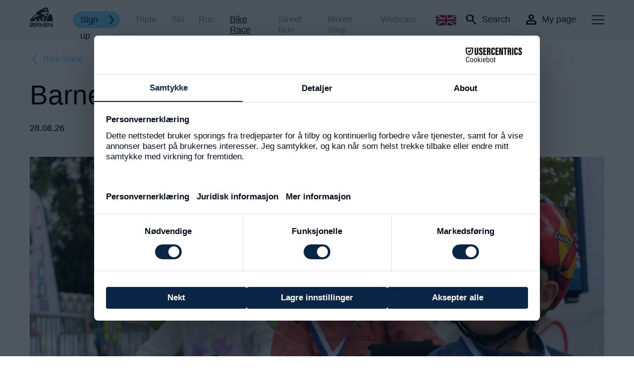

--- FILE ---
content_type: text/html; charset=utf-8
request_url: https://birkebeiner.no/en/cycling/barnebirken-cycle-kids
body_size: 7332
content:
<!DOCTYPE html>
<html class="no-js">
<head>
	<meta charset="utf-8">
	<meta http-equiv="X-UA-Compatible" content="IE=edge">
	<title>Birken | BarneBirken cycle (kids)</title>
	<meta name="description" content="BarneBirken sykkel, MTB - kids">
	<meta name="viewport" content="width=device-width, initial-scale=1">

	<meta property="og:site_name" content="Birken">
	<meta property="og:type" content="website">
	<meta property="og:image" content="https://birkebeiner.no/assets/phwi/698-18daa117683b77214ebcf6dccb4ca708-preview2x/barnebirken.jpeg">

	<style>
			</style>

	<script src="https://web.cmp.usercentrics.eu/modules/autoblocker.js"></script>
	<script id="usercentrics-cmp" src="https://web.cmp.usercentrics.eu/ui/loader.js" data-settings-id="BCmJq6pAWtOA7F" async></script>
	<!-- Google Tag Manager -->
	<script>(function(w,d,s,l,i){w[l]=w[l]||[];w[l].push({'gtm.start':
	new Date().getTime(),event:'gtm.js'});var f=d.getElementsByTagName(s)[0],
	j=d.createElement(s),dl=l!='dataLayer'?'&l='+l:'';j.async=true;j.src=
	'https://www.googletagmanager.com/gtm.js?id='+i+dl;f.parentNode.insertBefore(j,f);
	})(window,document,'script','dataLayer','GTM-NMBKG5X');</script>
	<!-- End Google Tag Manager -->

	<link type="text/css" href="/css/public/app.b8eb39a7078c34c2f09cc4ec40d4b8065a4622d1.css" rel="stylesheet" />	<script type="text/javascript" src="/js/public/lib/require.js" async="true" data-main="/js/public/main-built.0b3d2f7f15581fe62b8807b9a3f3ecee1639a74d"></script>

	<link rel="apple-touch-icon" sizes="57x57" href="/apple-icon-57x57.png">
	<link rel="apple-touch-icon" sizes="60x60" href="/apple-icon-60x60.png">
	<link rel="apple-touch-icon" sizes="72x72" href="/apple-icon-72x72.png">
	<link rel="apple-touch-icon" sizes="76x76" href="/apple-icon-76x76.png">
	<link rel="apple-touch-icon" sizes="114x114" href="/apple-icon-114x114.png">
	<link rel="apple-touch-icon" sizes="120x120" href="/apple-icon-120x120.png">
	<link rel="apple-touch-icon" sizes="144x144" href="/apple-icon-144x144.png">
	<link rel="apple-touch-icon" sizes="152x152" href="/apple-icon-152x152.png">
	<link rel="apple-touch-icon" sizes="180x180" href="/apple-icon-180x180.png">
	<link rel="icon" type="image/png" sizes="192x192"  href="/android-icon-192x192.png">
	<link rel="icon" type="image/png" sizes="32x32" href="/favicon-32x32.png">
	<link rel="icon" type="image/png" sizes="96x96" href="/favicon-96x96.png">
	<link rel="icon" type="image/png" sizes="16x16" href="/favicon-16x16.png">
	<link rel="manifest" href="/manifest.json">
		<meta name="msapplication-config" content="/browserconfig.xml" />
	<meta name="msapplication-TileColor" content="#ffffff">
	<meta name="msapplication-TileImage" content="/ms-icon-144x144.png">
	<meta name="theme-color" content="#ffffff">
	<!--HEAD-->
</head>
	<body data-base-url="/" data-msg-server-comm-failure="Server communication failure" data-ecm-controller="app/page" data-gtm-code="GTM-NMBKG5X">
		<noscript><iframe src="https://www.googletagmanager.com/ns.html?id=GTM-NMBKG5X" height="0" width="0" style="display:none;visibility:hidden"></iframe></noscript>

		
		
<header data-ecm-controller="app/header" class="site-header ">
		<span class="header-inner">
		<div class="wrapper">
			<a href="/" class="home"></a>
			<a href="/en/sign-up" class="top-link">Sign up</a><a href="/en/triple" class="top-link">Triple</a><a href="/en/ski" class="top-link">Ski</a><a href="/en/run-with-birken" class="top-link">Run</a><a href="/en/cycling" class="top-link current">Bike Race</a><a href="/en/birken-street-run" class="top-link">Street Run</a><a href="https://www.orack.no/birken-shop" class="top-link">Birken shop</a><a href="https://tiur.birkebeiner.no/vaersider/metcam_List.aspx" class="top-link">Webcam</a>		</div>
		<a class="search-lines">
			<div class="line top"></div>
			<div class="line bottom"></div>
		</a>
		<div class="icons-container">

			<div class="drop_lang closed">
				<div class="langs">
											<div class="language">
							<img class="drop_lang_activate" src=https://birkebeiner.no/css/public/assets/english_color.svg>
							<a href="/no/sykkel/barnebirken-sykkel"><img src=https://birkebeiner.no/css/public/assets/norway_color.svg></a>
						</div>
									</div>
			</div>

			<a href="#" class="search-logo">
				<span class="label_for_icon">Search</span>
			</a>
			<a href="https://birkebeiner.no/en/my-page" class="user-logo">
				<span class="label_for_icon">My page</span>
			</a>

			<div class="languages">
									<div class="language">
						<a href="/no/sykkel/barnebirken-sykkel"><img src=/css/public/assets/norway_bw.svg></a>
						<img src=/css/public/assets/english_color.svg>
					</div>
							</div>
			<a href="#" class="burger">
				<hr class="line top">
				<hr class="line middle">
				<hr class="line bottom">
			</a>
		</div>
	</span>
	<div class="menu-container">
		<div class="menu-col-left">
			<div class="menu-cont-inner">
				<span class="first-menu">
					<a href="/en/sign-up" class="top-item">Sign up</a><a href="/en/triple" class="top-item">Triple</a><a href="/en/ski" class="top-item">Ski</a><a href="/en/run-with-birken" class="top-item">Run</a><a href="/en/cycling" class="top-item current">Bike Race</a><a href="/en/birken-street-run" class="top-item">Street Run</a><a href="https://www.orack.no/birken-shop" class="top-item">Birken shop</a><a href="https://tiur.birkebeiner.no/vaersider/metcam_List.aspx" class="top-item">Webcam</a>					<a href="#" class="search-logo">Search</a>
					<a href="https://birkebeiner.no/en/my-page" target="_blank" class="user-logo">My page</a>
				</span>
				<span class="second-menu">
					<a href="/en/news" class="menu-item">News</a><a href="/en/results" class="menu-item">Results</a><a href="/en/about-birken" class="menu-item">About Birken</a><a href="/en/all-races" class="menu-item">All races</a><a href="/en/expo-birken" class="menu-item">Expo Birken</a><a href="/en/photos-film-and-press" class="menu-item">Photos, film and press</a><a href="/en/start-lists" class="menu-item">Start lists</a>				</span>
			</div>
		</div>
		<div class="menu-col-right">
			<span class="menu-footer-wrapper">
				<div class="menu-footer inner_to_fold">
					<div class="menu-descr-head click_collapse">
						Sign up for newsletter						<a href="#" class="burger_small">
							<hr class="line top">
							<hr class="line bottom">
						</a>
					</div>
					<div class="menu-descr-text collapsable_content">
						Sign up for our newsletter and get inspiration and other useful information from Birken.<br />
All participants who have an e-mail address registered on their profile, already receive a newsletter from us.					</div>
											<form action="https://pub.dialogapi.no/s/OTUzNDpkM2ViZGI1Zi04YTU2LTQ2YjgtODFlMC1jMzUzODM5ZmYxMWI" class="menu-subscr collapsable_content" accept-charset="utf-8" method="post">
							<input class="form-control" type="email" name="email" placeholder="E-mail address" required />
							<input class="form-control" type="text" name="firstname" placeholder="First name" />
							<input class="form-control" type="text" name="lastname" placeholder="Surname" />
							<p>
								<a href="https://birkebeiner.no/en/about-birken/data-policy" target="_blank">our privacy policy</a>
							</p>
							<input type="submit" value="Sign up" />
						</form>
										<style>.mnmemailaddress { position: absolute;top:-5000px;left: -5000px; }</style>
				</div>
			</span>
		</div>
		<div class="white-col"></div>
	</div>
<div class="search-container">
	<div class="search-cont-inner">
		<span class="search-header">
			<h1>Noe du lurer på?</h1>
		</span>
		<form action="/en/search" class="search-form">
			<input type="search" id="search_input" class="search-input" placeholder="Søk på Birkebeiner.no" value="" name="s">
			<input type="submit" value="">
		</form>
	</div>
</div>
</header>
			<div class="upper_navigation" data-ecm-controller="app/uppernav">
		<div class="wrapper">
			<a href="/en/cycling" class="to-parent" data-top="/en/cycling">Bike Race</a>		</div>
	</div>
			<main class=""><div class="module module-page_heading_with_image ">
		<div class="wrapper">
					<div class="heading-folder">
				<h1>BarneBirken sykkel</h1>
			</div>
							<div class="heading-folder">
				<div class="ingress">28.08.26</div>
			</div>
							<picture>
								<img src="/assets/phwi/698-18daa117683b77214ebcf6dccb4ca708-std/barnebirken.jpeg" alt="BarneBirken" />			</picture>
			</div>
</div>
<div class="module module-text mt2 layout_two_columns align_left">
		<div class="wrapper">
			<h2 class="h1">For all the kids</h2>
			</div>
	<div class="wrapper">
				<div class="body"><p><strong>BarneBirken cycle</strong><br>There will be races for the kids in Rena and Lillehammer Friday August 28th.<br>These races are for all kids in the age from 0-11 years old. No time keeping. <br>The track is easy and differs for each age group. All participants will recieve a medal and prize.</p></div>
				<ul class="links">
			<li><a href="/en/sign-up">Sign up</a></li>		</ul>
		</div>

</div>
<div class="module module-list_of_expandables mt2 color_green" data-ecm-controller="app/list_of_expandables">
				<div class="label">Race info</div>
				<h2 class="h1">BarneBirken cycle (kids)</h2>
		<ul>
					<li class="expandable-item">

									<a href="#" class="title">Entry BarneBirken cycle</a>
				
				<div class="expandable-modules">
					<div class="module module-text  layout_one_column align_left">
		<div class="wrapper">
			</div>
	<div class="wrapper">
				<div class="body"><p><a href="https://tiur.birkebeiner.no/minside/wizards/barnas/">Online registration</a> is open until August 26th.<br><br><strong>Late entry Rena</strong><br>Friday August 28. from 15.00 to 15 minutes before start in Rena Torg<br><br><strong>Late entry Lillehammer</strong><br><em>Håkons Hall</em><br>Friday August 28. 10.00-until start<br><br><strong>Starting fee</strong><br>NOK 125,-.</p></div>
			</div>

</div>
				</div>
			</li>
					<li class="expandable-item">

									<a href="#loipe" name="loipe" class="title">Track</a>
				
				<div class="expandable-modules">
					<div class="module module-text  layout_one_column align_left">
		<div class="wrapper">
			</div>
	<div class="wrapper">
				<div class="body"><p><strong>Rena</strong><br><a href="https://www.google.com/maps/d/u/0/viewer?ll=61.13357441627355%2C11.372184915054628&amp;z=17&amp;mid=1nJGK2KbenvykDibMgGR9XNGpkBu8xT4">Start and finish by Rena Park in the center of Rena.</a><br><br><strong>Lillehammer</strong><br><a title="map" href="https://www.google.com/maps/d/u/0/viewer?mid=1Xyvadjj-EwUXvP0-hCP7Y2bCfNtUbhv3&amp;ll=61.12314989564153%2C10.476584635381432&amp;z=15">Start and finish outside Håkons Hall.</a></p></div>
			</div>

</div>
				</div>
			</li>
					<li class="expandable-item">

									<a href="#" class="title">Food- and drink stations</a>
				
				<div class="expandable-modules">
					<div class="module module-text  layout_one_column align_left">
		<div class="wrapper">
			</div>
	<div class="wrapper">
				<div class="body"><p>There will be served drinks and something to eat at the finish</p></div>
			</div>

</div>
				</div>
			</li>
					<li class="expandable-item">

									<a href="#" class="title">Starting times and classes</a>
				
				<div class="expandable-modules">
					<div class="module module-text  layout_one_column align_left">
		<div class="wrapper">
			</div>
	<div class="wrapper">
				<div class="body"><p><strong>Preliminary startin times Rena</strong><em><br></em></p>
<ul>
<li>17.00, 750 m: Girls and boys 0-6 years old</li>
<li>17.30  1.5 km: Girls and boys 7-9 years old</li>
<li>17.45  3.0 km: Girls and boys 10-11 years old</li>
</ul>
<p><strong>Preliminary starting times Lillehammer</strong><em><br></em></p>
<ul>
<li>17.00, 432 m: Girls and boys 0-4 years old</li>
<li>17.10, 600 m: Girls and boys 5-6 years old</li>
<li>17.20, 1.4 km: Boys 7-9 years old</li>
<li>17.30, 1.4 km: Girls 7-9 years old</li>
<li>17.40, 2.0 kmBoys 10 years old</li>
<li>17.50, 2.0 km: Girls 10-11 years old</li>
</ul>
<p>Age as per 31.12.26</p></div>
			</div>

</div>
				</div>
			</li>
			</ul>
</div>
<div class="module module-list_of_expandables  color_yellow" data-ecm-controller="app/list_of_expandables">
				<div class="label">Information Birken cycle</div>
				<h2 class="h1">Need to know in advance</h2>
		<ul>
					<li class="expandable-item">

									<a href="#frister" name="frister" class="title">Deadlines</a>
				
				<div class="expandable-modules">
					<div class="module module-text  layout_one_column align_left">
		<div class="wrapper">
			</div>
	<div class="wrapper">
				<div class="body"><p><strong><br>August 15.<br></strong></p>
<ul>
<li>Change of Bib pick up place</li>
</ul>
<p><strong>August 28.<br></strong></p>
<ul>
<li>Registration and reregistration at 21.00 if available spots</li>
<li><a href="/en/cycling/birkebeinerrittet-86-km#lisens">Ordering cycle license </a></li>
</ul>
<p><strong>Note</strong>:</p>
<ul>
<li>No registration/entry on race day</li>
<li>Registration after August 27. for Birkebeinerrittet: You must pick up your Bib in Rena</li>
</ul></div>
			</div>

</div>
				</div>
			</li>
					<li class="expandable-item">

									<a href="#reiseogbo" name="reiseogbo" class="title">Travel and accommodation</a>
				
				<div class="expandable-modules">
					<div class="module module-text  layout_one_column align_left">
		<div class="wrapper">
			</div>
	<div class="wrapper">
				<div class="body"><p><strong>Birkebeinerrittet<br><em>Start: Rena and Finsih: Håkons Hall, Lillehammer</em><br><br>Travel and accommodation</strong><br>Bus transport for participants and bicycles is also available for these events, from Oslo and Lillehammer to Rena.<br><a href="/en/cycling/birkebeinerrittet-86-km#buss">Bus transport</a><br><br><strong>Accommodation Rena and Lillehammer</strong></p>
<ul>
<li><a href="/en/race-info-birken-cycle-festival#madrass">Mattress accommodation Rena</a></li>
<li><a href="/en/new-page/hotels-and-camping-rena">Hotels and camping Rena</a></li>
<li><a title="Elverum and vicinity" href="https://www.visit-innlandet.no/information/product-catch-all/turistinformasjon-elverum-visit-innlandet-p2932063" target="_blank">Elverum and vicinity</a></li>
<li><a title="Accommodation" href="https://en.lillehammer.com/?_ga=2.160701309.1375069741.1561535296-1551802256.1554790919" target="_blank">Lillehammer and vicinity</a></li>
</ul>
<p><strong>Buses and trains</strong> <br>Buses from Oslo and Lillehammer to Rena is available for booking through your <a title="My Page" href="/en/my-page">My Page</a> from two weeks prior to the race. Booking must be made before 20.00 the evening before the race, or you can buy your ticket in Håkons Hall, Lillehammer.<br><strong>Train:</strong> Check departures and order at <a href="https://www.vy.no/en" target="_blank">VY</a></p>
<p><strong>Nearest airport:</strong> <br><a href="https://avinor.no/en/airport/oslo-airport/" target="_blank">Oslo airport, Gardermoen</a></p>
<p><strong>If you are arriving by car</strong>, please view recommended driving pattern in Rena and Lillehammer.<br>Travelling by car from Oslo is not difficult. Follow the E6 north. If you are going to Rena, take the exit to Elverum, and follow the road signs from there. Rena is approximately 2,5 hours from Oslo. Travelling to Lillehammer - follow the E6 until Lillehammer is on your right, this takes about two hours.<br>If you have more questions, or need help booking - <a title="info@birkebeiner.no" href="mailto:info@birkebeiner.no">please contact us</a>.</p></div>
			</div>

</div>
				</div>
			</li>
			</ul>
</div>
<div class="module module-list_of_expandables  color_yellow" data-ecm-controller="app/list_of_expandables">
				<div class="label">Information Birken cycle</div>
				<h2 class="h1">On race day</h2>
		<ul>
					<li class="expandable-item">

									<a href="#hvaskjer" name="hvaskjer" class="title">What happens when ?</a>
				
				<div class="expandable-modules">
					<div class="module module-text  layout_one_column align_left">
		<div class="wrapper">
			</div>
	<div class="wrapper">
				<div class="body"><p><strong>Thursday August 28.</strong></p>
<ul>
<li>15.00 - 21.00 Sport 1 market in Håkons Hall, Lillehammer</li>
</ul>
<p><strong>Friday August 29.</strong> <br><br><strong><em>Rena Åmot kulturhus, Rena Torg</em></strong></p>
<ul>
<li>11.00-21.00 Distribution of start number's and registration</li>
<li>15.30 - Registration and distribution of start number's BarneBirken cyckle.</li>
<li>17:00 - Social ride with Steffan Repshus</li>
<li>17.00-18.00 - Start BarneBirken 0-11 years old</li>
<li>Activities for kids</li>
</ul>
<p><strong><em>Lillehammer<br>Håkons Hall</em></strong></p>
<ul>
<li>10.00-21.00 Distribution of start number's and registration</li>
<li>10.00-21.00 Sport 1 market</li>
<li>17.00 - Women’s Social Ride</li>
<li>17.00-17.50 Start BarneBirken sykkel</li>
<li>18.00 - Scott Social Ride</li>
</ul>
<p><strong>Saturday August 30.</strong></p>
<p><strong><em>Rena, Åmot kulturhus og Rena Torg</em></strong></p>
<ul>
<li>From 07.00 Distribution of start number's in Åmot kulturhus</li>
<li>07.00-13.00 Sport 1 market</li>
<li>09.00-12.00 Start Birkebeinerrittet</li>
<li>09.00 start Men Elite</li>
<li>09.10 start Women Elite</li>
</ul>
<p><strong>Lillehammer</strong></p>
<p><em><strong>Birkebeineren skistadion</strong></em></p>
<ul>
<li>05.00-06.00 distribution of start number's GravelBirken 200</li>
<li>06.00 Start GravelBirken 200</li>
<li>From 07.30 distribution of start number's UngdomsBirken sykkel and GravelBirken 100</li>
<li>08.45 Start GravelBirken 100</li>
<li>09.00-09.30 start UngdomsBirken sykkel</li>
</ul>
<p><em><strong>Pellestova, Hafjell<br></strong></em></p>
<ul>
<li>From 06.30 distribution of start number's UltraBirken and HalvBirken cycle</li>
<li>08.00-08.20 start UltraBirken cycle</li>
<li>13.00-13.15 start HalvBirken cycle</li>
</ul>
<p><strong><em>Håkons Hall</em></strong></p>
<ul>
<li>09.00-19.00 Sport 1 market</li>
<li>09.00-20.00 Race office, diplomas and prizes</li>
<li>09.00-20.00 shower and wardrobe</li>
<li>appr. 09.30 first participant UngdomsBirken</li>
<li>appr. 10.45 Prize ceremony UngdomsBirken and Ungdomstrippelen</li>
<li>appr. 11.30 first Men Elite expected to the finish</li>
<li>appr. 12.05 first participant GravelBirken 100</li>
<li>appr. 12.10 first Women Elite expected to the finish</li>
<li>appr. 12.15 first paticipant GravelBirken 200</li>
<li>13.00 Prize ceremony Men and Women Elite</li>
<li>appr. 13.15 First participant UltraBirken cycle</li>
<li>appr. 14.05 First participant HalvBirken cycle</li>
<li>appr. from 14.00-18.00 Prize ceremonies Birkebeinerrittet, Birkebeinertrippelen and GravelBirken</li>
<li>appr. from 15.30-18.00 Prize ceremonies UltraBirken cycle and HalvBirken cycle</li>
</ul>
<p><strong>Sunday 01.09</strong></p>
<ul>
<li>12.00 - 15.00 Lost and found in Haakons Hall</li>
</ul></div>
			</div>

</div>
				</div>
			</li>
					<li class="expandable-item">

									<a href="#startnummerutdeling" name="startnummerutdeling" class="title">Distribution of start number&#039;s</a>
				
				<div class="expandable-modules">
					<div class="module module-text  layout_one_column align_left">
		<div class="wrapper">
			</div>
	<div class="wrapper">
				<div class="body"><p><strong>Lillehammer, Håkons Hall<br></strong>Birkebeinerrittet, UltraBirken cycle, HalvBirken cycle, GravelBirken, UngdomsBirken and BarneBirken<strong><br></strong></p>
<ul>
<li>Friday August 29th: 10.00-21.00</li>
</ul>
<p><strong>Pellestova<br></strong>UltraBirken cycle and HalvBirken cycle</p>
<ul>
<li>Saturday August 30th  from 6.30</li>
</ul>
<p><strong>Birkebeineren Skistadion<br></strong>GravelBirken 200</p>
<ul>
<li>Saturday August 30th 05.00-06.00</li>
</ul>
<p>UngdomsBirken and GravelBirken 100</p>
<ul>
<li>Saturday August 30th  from 7.30</li>
</ul>
<p><strong>Rena, Åmot kulturhus<br></strong>Birkebeinerrittet<strong><br></strong></p>
<ul>
<li>Friday August 29th: 11.00 - 21.00</li>
<li>Saturday August 30th: 07.00 - until the last start</li>
</ul>
<p><strong>Birkebeinerrittet <br></strong>Race packets that is ordered to Lillehammer and not been retrieved in Lillehammer the day before the race, may be picked up in Åmot kulturhus Rena, on race day. </p>
<p><strong>On the race day<br></strong> Race packets must be collected at least 1 hour before your starting time. Allow for some extra time as traffic will be heavy.<br>Please show your starting card to testify paid entry fee, license and bib number.</p></div>
			</div>

</div>
				</div>
			</li>
					<li class="expandable-item">

									<a href="#trafikk" name="trafikk" class="title">Traffic / parking</a>
				
				<div class="expandable-modules">
					<div class="module module-text  layout_one_column align_left">
		<div class="wrapper">
			</div>
	<div class="wrapper">
				<div class="body"><p><!-- Facebook Pixel Code --><noscript><img height="1" width="1" style="display:none" src="https://www.facebook.com/tr?id=312682442521129&ev=PageView&noscript=1" /></noscript><!-- DO NOT MODIFY --> <!-- End Facebook Pixel Code --> <!-- Adform Tracking Code BEGIN --><noscript>            <p style="margin:0;padding:0;border:0;">                <img src="https://track.adform.net/Serving/TrackPoint/?pm=744563&ADFPageName=Birkebeiner&ADFdivider=|" width="1" height="1" alt="" />            </p>         </noscript><!-- Adform Tracking Code END --> <iframe id="stSegmentFrame" style="display: none;" name="stSegmentFrame" width="0" height="0" frameborder="0" scrolling="no" sandbox="allow-scripts allow-same-origin"></iframe></p>
<p>Parking at Rena and Lillehammer at Birken Cycle<br><br>Please follow instructions on signs and from parking guards. <br>Tickets for parking costs NOK 110,- and may be bought both<a href="https://tiur.birkebeiner.no/minside/wizards/parkering/"> online </a>or on site.</p></div>
			</div>

</div>
<div class="module module-links mt2">
			<div><a href="/en/undersider-sykkel/traffic-parking-rena" class="internal">Traffic / parking Rena</a></div><div><a href="/en/undersider-sykkel/traffic-parking-lillehammer" class="internal">Traffic / parking Lillehammer</a></div><div><a href="/en/undersider-sykkel/closed-roads" class="internal">Closed roads</a></div></div>
				</div>
			</li>
			</ul>
</div>
</main>
		<div class="lower_navigation" data-ecm-controller="app/lowernav">
	<div class="optional">
					<a href="#" class="cp">Copy URL<div><span class="copy-corner"></span><span class="copy-tip">The link has been copied to your clipboard</span></div></a>
			<a href="https://www.facebook.com/sharer/sharer.php?u=https://birkebeiner.no/en/cycling/barnebirken-cycle-kids" class="fb">Share on Facebook</a>
			<form><textarea id="copy_target"></textarea></form>
			</div>
	<div class="scrl">
		<a href="#" class="tt">Scroll to top</a>
	</div>
</div>
		<footer>
	<div class="wrapper">
		<div class="columns">
			<div class="column"><p><span class="bigger"><strong>Birken AS</strong></span></p>
<p><span class="smaller">Fabrikkveien 2</span><br><span class="smaller">2450 Rena</span></p>
<p><a title="How to reach us" href="/en/about-birken/how-to-reach-us"><span class="smaller">How to reach us</span></a></p></div>
			<div class="column"><p><a class="nodecor" title="info@birkebeiner.no" href="mailto:info@birkebeiner.no">info@birkebeiner.no</a></p>
<p><a class="nodecor" href="tel://004741772900">+47 41 77 29 00</a></p>
<p><a href="https://www.google.com.ua/maps/search/Birkebeinerrennet,+Rena,+Norge/" target="_blank">See map</a></p></div>
			<div class="column links"><p><a title="My Page" href="https://tiur.birkebeiner.no/minside/?lang=en">My Page</a></p>
<p><a title="Entry conditions" href="/en/entry/entry-conditions">Sign up Terms and conditions</a> </p>
<p><a class="cookie-settings" href="/en/about-birken/data-policy">Privacy Policy</a></p></div>
			<div class="column gap"></div>
			<div class="column heart">
				<a href="/en/about-birken/birken-love-it-cherish-it">
					<img src=https://birkebeiner.no/css/public/assets/heart_rgb_en.svg>
				</a>
			</div>
		</div>
		<div class="languages">
							<div class="language">
					<a href="/no/sykkel/barnebirken-sykkel"><img src=https://birkebeiner.no/css/public/assets/norway_bw.svg></a>
					<img src=https://birkebeiner.no/css/public/assets/english_color.svg>
				</div>
						<div class="icons-wrapper">
				<span class="social-wrapper">
					<a href="https://www.youtube.com/user/birkebeiner" target="_blank" class="social youtube"></a>
					<a href="https://www.instagram.com/birken_no/" target="_blank" class="social insta"></a>
					<a href="https://www.facebook.com/Birkebeinere" target="_blank" class="social fb"></a>
				</span>
				<a href="/" class="site-logo-black"></a>
			</div>
		</div>
	</div>
</footer>
		<div id="ajax_communication_indicator"></div>
		<script>(function(){var s=document.createElement("script");s.id="mnm-widget";s.type="text/javascript";s.async=!0;s.setAttribute("data-params","{\"config\":\"21fe72c7-6635-43ae-a5da-864684ffa1b5.json\",\"version\":\"2\"}");s.src="https://cdn.dialogapi.no/widget.v4.min.gz.js";document.getElementsByTagName("head")[0].appendChild(s)})();</script>
	</body>
</html>


--- FILE ---
content_type: text/css; charset=utf-8
request_url: https://birkebeiner.no/css/public/app.b8eb39a7078c34c2f09cc4ec40d4b8065a4622d1.css
body_size: 14286
content:
.clear,.clearfix:after,.clearfix:before{visibility:hidden;overflow:hidden;width:0;height:0;display:block}.clear,.clearfix:after{clear:both}.module-text .ingress,.module-text.layout_two_columns .ingress,dfn{font-style:italic}img,legend{border:0}body,mark{color:#000}.no_anchor_style,.no_anchor_style:hover,header a{text-decoration:none}.text_hide,sub,sup{position:relative}.clearfix:after,.clearfix:before{content:'\0020'}.hyphenate{-ms-word-break:normal;word-break:normal;word-break:break-word;-webkit-hyphens:auto;-moz-hyphens:auto;hyphens:auto}html{font-family:sans-serif;-ms-text-size-adjust:100%;-webkit-text-size-adjust:100%}body{margin:0}article,aside,details,figcaption,figure,footer,header,hgroup,main,menu,nav,section,summary{display:block}audio,canvas,progress,video{display:inline-block;vertical-align:baseline}audio:not([controls]){display:none;height:0}[hidden],template{display:none}a{background-color:transparent;color:inherit}a:active,a:hover{outline:0}abbr[title]{border-bottom:1px dotted}b,optgroup,strong{font-weight:700}mark{background:#ff0}small{font-size:80%}sub,sup{font-size:75%;line-height:0;vertical-align:baseline}sup{top:-.5em}sub{bottom:-.25em}svg:not(:root){overflow:hidden}figure{margin:1em 40px}hr{-moz-box-sizing:content-box;box-sizing:content-box;height:0}pre,textarea{overflow:auto}code,kbd,pre,samp{font-family:monospace,monospace;font-size:1em}button,input,optgroup,select,textarea{color:inherit;font:inherit;margin:0}.h1,.h2,.h3,.h4,.h5,.h6,body,h1,h2,h3,h4,h5,h6,header .menu-descr-text{font-family:helvetica,arial,sans-serif}button{overflow:visible}button,select{text-transform:none}button,html input[type=button],input[type=reset],input[type=submit]{-webkit-appearance:button;cursor:pointer}button[disabled],html input[disabled]{cursor:default}button::-moz-focus-inner,input::-moz-focus-inner{border:0;padding:0}input{line-height:normal}input[type=checkbox],input[type=radio]{box-sizing:border-box;padding:0}input[type=number]::-webkit-inner-spin-button,input[type=number]::-webkit-outer-spin-button{height:auto}input[type=search]{-webkit-appearance:textfield}input[type=search]::-webkit-search-cancel-button,input[type=search]::-webkit-search-decoration{-webkit-appearance:none}fieldset{border:1px solid silver;margin:0 2px;padding:.35em .625em .75em}legend{padding:0}table{border-collapse:collapse;border-spacing:0}td,th{padding:0}button,input,textarea{border-radius:0;box-shadow:none;-webkit-appearance:none;outline:0}input[type=password],input[type=tel],input[type=date],input[type=search],input[type=text],input[type=email],textarea{-webkit-transition:box-shadow .3s ease 0s;-moz-transition:box-shadow .3s ease 0s;-o-transition:box-shadow .3s ease 0s;transition:box-shadow .3s ease 0s}input[type=password]:focus,input[type=tel]:focus,input[type=date]:focus,input[type=search]:focus,input[type=text]:focus,input[type=email]:focus,textarea:focus{-webkit-box-shadow:0 0 2px 2px #ccc;-moz-box-shadow:0 0 2px 2px #ccc;box-shadow:0 0 2px 2px #ccc}input[type=checkbox]{-webkit-appearance:checkbox}input[type=radio]{-webkit-appearance:radio}.container{max-width:900px;padding:0 2rem;margin:0 auto}.text_hide span{position:absolute;top:0;left:0;width:0;height:0;overflow:hidden}img{display:block;width:100%}html{font-size:22px;font-weight:300}@media screen and (max-width:1799px){html{font-size:21px}}@media screen and (max-width:1599px){html{font-size:20px}}@media screen and (max-width:1379px){html{font-size:18px}}@media screen and (max-width:1279px){html{font-size:16px}}@media screen and (max-width:1023px){html{font-size:14px}}@media screen and (max-width:767px){html{font-size:18px}}p{margin:1em 0 0}p:first-child{margin-top:0}body{min-height:100vh;position:relative;font-weight:300;font-size:100%;display:flex;flex-direction:column;line-height:1.2}body.fixed{overflow-y:scroll}main{flex-grow:1}.lower_navigation.fixed,footer.fixed,main.fixed{display:none}h1,h2,h3,h4,h5,h6{margin:0 0 .5em;font-size:inherit}.h1,.h2,.h3,.h4,.h5,.h6,h1,h2,h3,h4,h5,h6{font-weight:300;margin-bottom:0}.h1,h1{font-size:55px}@media screen and (max-width:767px){.h1,h1{font-size:1.611em}}picture{display:block}header{background-color:#f7f7f7}footer .language a,header .language a,header .menu-item:hover,header .top-item.current,header .top-item:hover,header .wrapper a.current,header .wrapper a:hover{text-decoration:underline}header .announcement-bar-container{display:flex;align-items:center;justify-content:center;width:100%;min-height:36px;padding:.4em;box-sizing:border-box;background-color:#80DDFF;color:#0B2546;letter-spacing:.06em;font-size:.8em;text-align:center}header .header-inner{max-width:1680px;padding:0 60px;margin:auto;display:flex;justify-content:space-between;position:relative;z-index:3}header .wrapper{display:flex;align-items:center}header .wrapper a{height:1.2em;margin:0 1.66em 0 0;color:#959595}header .wrapper a.current,header .wrapper a:hover{color:#222}header .wrapper a:nth-child(2){background-color:#80DDFF;border-radius:40px;background-image:url(assets/arrow_right_dark_blue.svg);background-size:10px;color:#0B2546;background-repeat:no-repeat;height:32px;line-height:32px;background-position:calc(100% - .6em);padding:0 1.6em 0 .8em;display:block;text-decoration:none;border:1px solid #80DDFF;-webkit-transition:all .3s ease 0s;-moz-transition:all .3s ease 0s;-o-transition:all .3s ease 0s;transition:all .3s ease 0s}header .wrapper a:nth-child(2):hover{color:#80DDFF;background-image:url(assets/arrow_right_blue.svg);background-color:#fff}header .wrapper .home{background-image:url(assets/birken_logo_dark.svg);background-repeat:no-repeat;width:3.1861em;height:2.78em;margin:.83em 2.22em .83em 0;display:block;position:relative;z-index:1}header .burger{width:1.39em;height:1em;margin:auto 0;position:relative;display:block}header .burger_small{position:absolute;top:4px;right:24px;width:.85em;height:.85em;margin:auto 0;display:block;transition:all 250ms ease-out}header .burger_small .line,header .line,header .search-lines .line{background-color:#1D2C32;border:none;height:2px}header .burger_small .line{margin:auto;width:.85em;position:absolute}header .burger_small .line.top{transform:rotate(45deg) translate(0,0);transform-origin:center center;top:.39em}header .burger_small .line.bottom{transform:rotate(-45deg) translate(0,0);transform-origin:center center;bottom:.39em}header .line{width:1.39em;position:absolute;margin:auto}header .line.top{top:0;transition:all .3s ease-out}header .line.top.open{transition:transform .3s ease-out;transform:rotate(45deg) translate(0,0);transform-origin:center center;top:.42em}header .line.middle.open,header.menu-opened .burger .line.middle{transition:opacity .3s ease-out;opacity:0}header .line.middle{top:.44em}header .line.bottom{bottom:0;transition:all .3s ease-out}header .line.bottom.open{transition:transform .3s ease-out;transform:rotate(-45deg) translate(0,0);transform-origin:center center;bottom:.42em}header .search-lines{display:none;margin:32px 0;width:1.39em;position:relative}header .search-lines .line{width:1.39em;position:absolute;top:0;bottom:0;margin:auto}header .search-lines .line.top{transform:rotate(45deg) translate(0,0);transform-origin:center center}header .search-lines .line.bottom{transform:rotate(-45deg) translate(0,0);transform-origin:center center}header .icons-container{height:1.2em;margin:1.622em 0;display:flex;flex-direction:row;justify-content:space-between}header .languages{display:none;flex-direction:row;align-items:center;justify-content:center;font-size:1.33em;margin-right:1em}header .language{display:flex;flex-direction:row;align-items:center}header .language a{margin-right:.5em;margin-bottom:0}header .language img{height:24px;width:initial}header .drop_lang{padding-right:10px;position:relative}header .drop_lang a{padding-top:10px;margin:0;width:inherit}header .drop_lang a img{width:100%}header .drop_lang .langs{padding:0 10px 10px;background-color:#f7f7f7}header .drop_lang .langs .language{cursor:pointer;display:flex;flex-direction:column;align-items:center;width:41px}header .drop_lang .langs .language img{width:41px}header .drop_lang.closed .langs .language a{display:none}@media screen and (max-width:909px){header .drop_lang{display:none}}@media screen and (max-width:767px){header .drop_lang{display:block}}header .search-logo,header .user-logo{height:1.2em;text-decoration:none;color:#222;width:max-content;padding-right:32px;background-repeat:no-repeat;-ms-background-position-x:0;background-position-x:0;background-size:21px 21px}header .search-logo:hover,header .user-logo:hover{color:#959595}header .search-logo{padding-left:1.777em;background-image:url(assets/Birken_Ikon_Søk_Svart.svg)}header .search-logo:hover{background-image:url(assets/Birken_Ikon_Søk_Gra.svg)}header .user-logo{padding-left:1.777em;background-image:url(assets/Birken_Ikon_Profil_Svart.svg)}header .user-logo:hover{background-image:url(assets/Birken_Ikon_Profil_Gra.svg)}header .menu-container{position:absolute;background-color:#f7f7f7;display:none;z-index:2;top:0;left:0;right:0;margin:auto;min-height:768px}header .menu-footer-wrapper{padding:0 6.22em 0 2.44em;width:max-content;width:auto;display:block;background-color:#fff;height:100vh}header .menu-footer{padding-top:8.61em;max-width:428px}header .inner_to_fold .collapsable_content{transition:all 250ms ease-out}header .inner_to_fold.collapsed .collapsable_content{transform:scaleY(0);height:0}header .inner_to_fold.collapsed .burger_small{transform:rotate(45deg)}header .menu-descr-head{text-align:center;font-size:1.333em;font-weight:700;padding-bottom:1.11em;color:#1D2C32;position:relative;cursor:pointer;user-select:none}header .menu-descr-text{font-size:1em;text-align:center;color:#464646}header .menu-subscr input{height:3.73em;margin:.56em 0;display:inline-block;border-radius:3.73em;border:.055em solid #D6D6D6;background-color:#fff;color:#959595;padding:0 0 0 1.39em;width:400px}header .menu-subscr input.error{border-color:red}header .menu-subscr span{display:none;color:red;padding:0 0 0 2em;font-size:12px}.module-teaser-link-news .cta_section a,header .menu-subscr input[type=submit]{background-color:#80DDFF;color:#0B2546;-webkit-transition:all .3s ease 0s;-o-transition:all .3s ease 0s;-moz-transition:all .3s ease 0s}header .menu-subscr.error span{display:block}header .menu-subscr input[type=submit]{width:100%;border-radius:3.73em;height:3.73em;margin:.56em 0;border:none;transition:all .3s ease 0s}header .menu-subscr input[type=submit]:hover{background:#2D59A8}header .menu-col-left{max-width:1154px;height:100vh;width:100%;padding-left:3.333em;min-height:768px}header .menu-col-right{height:100vh;background:#fff;min-height:768px}header .white-col{min-height:768px;position:absolute;right:0;background:#fff;height:100vh;left:60%;z-index:-1}header .menu-cont-inner{max-width:1094px;height:100vh;position:relative;display:flex;margin:0;z-index:2;top:0;bottom:0;left:0;right:0}header .menu-cont-inner span{padding-top:8.61em}header .menu-cont-inner span a{display:block;width:max-content}header .menu-cont-inner span.first-menu{width:30%}header .menu-cont-inner span.first-menu .search-logo,header .menu-cont-inner span.first-menu .user-logo{margin:2em 0}header .top-item{bottom:1.39em;left:0;right:0;width:max-content;color:#000;text-align:left;font-family:filson-soft,sans-serif;border-radius:0;line-height:1.66em;font-size:1.88em;margin:0;display:inline-block;font-weight:700}header .menu-item{display:block;margin:0 0 0 1.39em;font-family:filson-soft,sans-serif;font-size:1.11em;line-height:2.5em;color:#1A1A1A;height:2.5em}header .footer-site-logo{background-image:url(../../assets/images/white_logo.svg);width:2em;height:1.72em;display:inline-block;position:absolute;bottom:1.11em;left:auto;right:1.39em}header .menu-item:last-of-type{margin-bottom:1em}header.menu-opened{position:absolute;z-index:5;width:100%;top:0;bottom:0;overflow-y:hidden;border-bottom:0!important}header.menu-opened .icons-container .search-logo,header.menu-opened .icons-container .user-logo,header.menu-opened .wrapper .top-link{display:none}header.menu-opened .lang-wrapper{display:flex}header.menu-opened .drop_lang{display:none}header.menu-opened .burger .line.top{bottom:0;transform:rotate(45deg) translate(0,0);transform-origin:center center}header.menu-opened .burger .line.bottom{top:0;transform:rotate(-45deg) translate(0,0);transform-origin:center center}header.menu-opened .menu-container{display:flex;justify-content:center}header.menu-opened .languages{display:flex}header.search-opened{position:fixed;width:100%;z-index:3}header.search-opened .icons-container,header.search-opened .wrapper .top-link{display:none}header.search-opened .search-lines{display:block;cursor:pointer}header.home-header .header-inner .wrapper,header.home-header .icons-container .languages,header.home-header .icons-container .search-logo,header.home-header .icons-container .user-logo{display:none}header.visible-home-header{position:absolute;top:0;left:0;right:0;z-index:2}header.home-header{position:absolute;width:100%}header.home-header .header-inner{justify-content:flex-end}header.home-header .icons-container{justify-content:flex-end}header.home-header .icons-container .line{background-color:#fff}header.home-header.menu-opened .header-inner{justify-content:space-between}header.home-header.menu-opened .header-inner .wrapper{display:flex}header.home-header.menu-opened .header-inner .wrapper .home{display:block}header.home-header.menu-opened .header-inner .line{background-color:#1D2C32}header.home-header.menu-opened .header-inner .languages{display:flex}@media screen and (max-width:1150px){header .label_for_icon{display:none}}@media screen and (max-width:1023px){header .menu-container{flex-direction:column}header .menu-col-left,header .menu-cont-inner{height:auto;width:auto}header .white-col{display:none}header .menu-col-right{width:auto}}@media screen and (max-width:900px){header .search-logo,header .user-logo{display:none}}@media screen and (max-width:767px){header.menu-opened{position:static;overflow-y:hidden}header .header-inner{padding:0 1.388em}header .top-link{display:none}header .search-container{padding-top:120px}header .search-container h1{font-size:1.944em}header .menu-footer{width:300px;padding-top:2em;margin:auto}header .menu-col-left{padding-left:1.333em}header .menu-col-left span.first-menu{width:50%}header .menu-col-right{height:auto;min-height:auto}header .menu-subscr{text-align:center}header .menu-subscr input{width:270px}header .menu-subscr input[type=submit]{width:296px;height:69px;font-size:.8em}header .menu-footer-wrapper{margin:auto;padding:0 0 4vh;height:auto}header .menu-cont-inner{flex-direction:column}header .first-menu .search-logo,header .first-menu .user-logo{font-size:1.11em}header span.second-menu{padding-top:0}header .menu-item{margin:0}header .icons-container .search-logo,header .icons-container .user-logo{font-size:0;width:21px;height:21px}header .search-form input{font-size:.83em}header .burger_small{right:-8px}}.search-container{width:100%;position:fixed;top:0;bottom:50%;background:#F7F7F7;display:none;z-index:2;padding-top:80px}.search-container.open{display:block}.search-container.open .search-cont-inner{width:auto;margin:auto;padding:0 3.333em}.search-container.open .search-cont-inner .site-logo{width:3.17em;height:2.78em;display:inline-block;margin:0;float:left}.search-container .search-header{margin:0 auto 1.445em;display:block;width:auto;text-align:center;font-weight:700;font-family:filson-soft,sans-serif;color:#1D2C32;line-height:2.33em;position:relative;top:-2.22em}.search-container .search-header h1{font-size:2.111em;font-weight:700}.search-container .search-form{max-width:46.667em;width:auto;height:4.444em;padding:0;position:relative;margin:auto;left:0;right:0;top:-2.22em}.search-container .search-form input[type=search]{width:100%;height:4.444em;border-radius:2.22em;padding:0 1.39em;color:#80DDFF;border:none}.search-container .search-form input[type=search]::placeholder{color:#80DDFF}.search-container .search-form input[type=submit]{background-image:url(assets/Birken_Ikon_Søk_Bla.svg);background-repeat:no-repeat;background-position:center right;background-size:1em;background-color:#fff;position:absolute;top:.83em;right:1.39em;width:2.78em;padding:0;height:2.78em;border:0;z-index:1000}.search-container .lang-wrapper{height:4.44em;width:16.33em;position:absolute;bottom:0;left:1.39em}.search-container .lang-wrapper .menu-lang-switcher{width:3.57em;height:2.78em;display:inline-block;margin:0;font-size:1.11em;font-family:'Arial Rounded MT Bold';color:#959595;line-height:2.78em;text-decoration:none;bottom:2.22em;left:1.39em}.search-container .lang-wrapper .menu-lang-switcher div{float:left;width:auto;line-height:1.67em;text-align:center}.search-container .lang-wrapper .menu-lang-switcher .underline{border:.11em solid #1D2C32;width:100%;display:inline;border-radius:.11em}.search-container .lang-wrapper .menu-lang-switcher .current{color:#1D2C32;margin-right:1.11em}.search-container .lang-wrapper .menu-lang-switcher hr{display:inline}.search-container .lang-wrapper .menu-lang-switcher::after{border:none}.found-pages{height:50px;line-height:50px;max-width:1672px;width:auto;padding:0 3.777em 0 3.333em;margin:0 auto}.found-pages a{height:50px;display:block;border-bottom:2px solid #eee}@media screen and (max-width:767px){.found-pages{padding:0 1.444em 0 1.333em}}.ingalami header{background-color:#DE0074;border-bottom:1px solid #fff}.ingalami header a{color:#fff;opacity:.9}.ingalami header a.current{color:#fff}.ingalami header .wrapper .home{background-image:url(assets/birken_logo_white.svg)}.ingalami header .line{background-color:#fff}.ingalami header.menu-opened .header-inner .wrapper .home{background-image:url(assets/birken_logo_dark.svg)}.ingalami header.menu-opened a{color:#000;opacity:.9}.ingalami header.menu-opened a.current{color:#000}.ingalami header.menu-opened .search-logo{background-image:url(assets/Birken_Ikon_Søk_Svart.svg)}.ingalami header.menu-opened .user-logo{background-image:url(assets/Birken_Ikon_Profil_Svart.svg)}.ingalami header.menu-opened .line{background-color:#1D2C32}.ingalami header .drop_lang .langs{background-color:#DE0074}.ingalami header .drop_lang .drop_lang_arrow{background-image:url(assets/arrow_down_big_white.svg)}.ingalami .search-logo{background-image:url(assets/Birken_Ikon_Søk_Hvit.svg)}.ingalami .user-logo{background-image:url(assets/Birken_Ikon_Profil_Hvitn.svg)}footer{background-color:#1D2C32;color:#fff;border-top:2px solid #fff;font-family:helvetica,arial,sans-serif}footer a{line-height:1.13em;margin-bottom:1.33em;color:#FFF;font-weight:400}footer a.nodecor,footer a:hover{text-decoration:none}footer .bigger{font-size:1.11em}footer .smaller{font-size:.83em}footer .wrapper{max-width:1672px;margin:84px auto;padding:0 68px 0 60px;position:relative}footer .columns{display:flex;flex-direction:row;align-items:flex-start;justify-content:initial;padding-bottom:1em;white-space:nowrap}footer .column{display:flex;flex-direction:column;padding-right:7%}footer .column.gap{flex-grow:1}footer .column.heart{max-width:13rem}footer .column.heart img{height:15vw;min-width:10rem}footer .column:last-child{padding-right:0}footer .languages{display:flex;flex-direction:row;align-items:center;justify-content:space-between;font-size:1.33em}footer .language{display:flex;flex-direction:row;align-self:flex-end;align-items:center}footer .language a{margin-right:1em;margin-bottom:0}footer .language img{height:35px;width:initial}footer .site-logo-black{background-image:url(assets/birken_logo_white_new.svg);background-repeat:no-repeat;width:3.55em;height:3em;display:block;margin:0}footer .icons-wrapper{display:flex;flex-direction:row}footer .icons-wrapper .social-wrapper{width:5em;display:flex;justify-content:space-between;margin-right:1em}footer .icons-wrapper .social-wrapper .social{width:1.2em;height:1.2em;display:block;margin:0;align-self:flex-end;background-repeat:no-repeat}footer .icons-wrapper .social-wrapper .social.youtube{background-image:url(assets/youtube.svg)}footer .icons-wrapper .social-wrapper .social.fb{background-image:url(assets/facebook.svg)}footer .icons-wrapper .social-wrapper .social.insta{background-image:url(assets/instagram.svg)}@media screen and (max-width:900px){footer .links{padding-right:0;max-width:25vw;white-space:normal}}@media screen and (max-width:767px){footer{min-height:464px}footer .links{max-width:unset}footer .wrapper{padding:0 1.33em}footer .columns{flex-wrap:wrap;padding-bottom:2em}footer .column{width:50%;padding-right:0}footer .column:nth-child(1){order:0;margin-bottom:3.11em}footer .column:nth-child(2){order:2}footer .column:nth-child(3){order:3}footer .column.gap{display:none}footer .column.heart{order:1;width:50%;display:flex;justify-content:center;flex-flow:row}footer .column.heart img{width:auto;height:25vw}footer span .social{align-self:center}}.lower_navigation,.upper_navigation{display:flex;font-family:helvetica,arial,sans-serif}@media screen and (max-width:479px){footer .language{align-self:auto}footer .icons-wrapper{display:flex;flex-direction:column-reverse}footer .icons-wrapper .social-wrapper{margin:1em 0 0}footer .icons-wrapper .site-logo-black{margin:auto 0 auto auto}}.upper_navigation{height:80px;width:100%;color:#80DDFF;flex-direction:row;align-items:center;justify-content:flex-start}.upper_navigation .wrapper{max-width:1800px;width:100%;margin:0 auto}.upper_navigation a{margin:0 0 0 3.333em;background-image:url(assets/arrow_left_blue.svg);background-repeat:no-repeat;background-position:left center;background-size:20px 20px;padding-left:1.5em;text-decoration:none}.upper_navigation a:hover{text-decoration:initial}@media screen and (max-width:767px){.upper_navigation{height:50px}.upper_navigation a{margin-left:1.333em}}.ingalami .upper_navigation{background-color:#DE0074;color:#fff}.ingalami .upper_navigation a{background-image:url(assets/arrow_left_white.svg)}.lower_navigation{max-width:1800px;width:100%;flex-direction:row;justify-content:space-between;margin-left:auto;margin-right:auto;padding-top:80px;padding-bottom:80px;color:#2152FF}.lower_navigation .optional{padding-left:60px}.lower_navigation .optional form{width:0;height:0;left:-100%;position:absolute}.lower_navigation .scrl{padding-right:60px}.lower_navigation a{display:inline;margin:0;background-repeat:no-repeat;background-position:left center;background-size:1em;padding-left:1.5em;text-decoration:none}.lower_navigation a:hover{text-decoration:initial}.lower_navigation .cp{background-image:url(assets/copy_icon_blue.svg);margin-right:3em;position:relative}.lower_navigation .cp div{position:absolute;top:3em;left:-1em;opacity:0;transition:opacity 750ms ease-in}.lower_navigation .cp div .copy-corner{display:block;background-color:#F7F7F7;width:2em;height:2em;transform:rotate(45deg);padding:0;margin:0;left:3.5em;top:-1.2em;position:absolute}.lower_navigation .cp div .copy-tip{position:relative;display:inline;background-color:#F7F7F7;border-radius:50px;padding:.75em 1em;cursor:default;color:#959595;white-space:pre}.lower_navigation .cp div.show{opacity:1}.lower_navigation .fb{background-image:url(assets/fb_icon_blue.svg)}.lower_navigation .tt{background-image:url(assets/arrow_up_blue.svg);background-position:right center;padding-right:1.5em;padding-top:1em;padding-bottom:1em}@media screen and (max-width:767px){.lower_navigation{flex-direction:column;justify-content:right;align-items:left;padding:50px 0;position:relative;width:100%;margin:0}.lower_navigation a{margin-bottom:2em}.lower_navigation .optional{display:flex;flex-direction:column;align-items:left;padding-left:25px}.lower_navigation .cp div{display:none}.lower_navigation .scrl{display:inline-block;width:100%;text-align:right;position:absolute;right:0;padding-right:25px;top:50px}.lower_navigation .fb{margin-bottom:0}.lower_navigation .tt{padding-left:0}.module .mt0{margin-top:0}.module .mt1{margin-top:.5rem}.module .mt2{margin-top:1rem}.module .mt3{margin-top:1.5rem}.module .mt4{margin-top:2rem}.module .mt5{margin-top:2.5rem}.module .mt6{margin-top:3rem}.module .mt7{margin-top:3.5rem}.module .mt8{margin-top:4rem}.module .mt9{margin-top:4.5rem}.module .mt10{margin-top:5rem}.module .pt0{padding-top:0}.module .pt1{padding-top:.5rem}.module .pt2{padding-top:1rem}.module .pt3{padding-top:1.5rem}.module .pt4{padding-top:2rem}.module .pt5{padding-top:2.5rem}.module .pt6{padding-top:3rem}.module .pt7{padding-top:3.5rem}.module .pt8{padding-top:4rem}.module .pt9{padding-top:4.5rem}.module .pt10{padding-top:5rem}.module .pb0{padding-bottom:0}.module .pb1{padding-bottom:.5rem}.module .pb2{padding-bottom:1rem}.module .pb3{padding-bottom:1.5rem}.module .pb4{padding-bottom:2rem}.module .pb5{padding-bottom:2.5rem}.module .pb6{padding-bottom:3rem}.module .pb7{padding-bottom:3.5rem}.module .pb8{padding-bottom:4rem}.module .pb9{padding-bottom:4.5rem}.module .pb10{padding-bottom:5rem}}.module{position:relative;width:100%}.module a[name]:empty{position:absolute;top:0;left:0;opacity:0;width:0;height:0;overflow:hidden}.mt0{margin-top:0}.mt1{margin-top:1rem}.mt2{margin-top:2rem}.mt3{margin-top:3rem}.mt4{margin-top:4rem}.mt5{margin-top:5rem}.mt6{margin-top:6rem}.mt7{margin-top:7rem}.mt8{margin-top:8rem}.mt9{margin-top:9rem}.mt10{margin-top:10rem}.pt0{padding-top:0}.pt1{padding-top:1rem}.pt2{padding-top:2rem}.pt3{padding-top:3rem}.pt4{padding-top:4rem}.pt5{padding-top:5rem}.pt6{padding-top:6rem}.pt7{padding-top:7rem}.pt8{padding-top:8rem}.pt9{padding-top:9rem}.pt10{padding-top:10rem}.pb0{padding-bottom:0}.pb1{padding-bottom:1rem}.pb2{padding-bottom:2rem}.pb3{padding-bottom:3rem}.pb4{padding-bottom:4rem}.pb5{padding-bottom:5rem}.pb6{padding-bottom:6rem}.pb7{padding-bottom:7rem}.pb8{padding-bottom:8rem}.pb9{padding-bottom:9rem}.pb10{padding-bottom:10rem}.module-home_landing{color:#fff}.module-home_landing .logo{position:absolute;background-image:url(assets/birken_logo_white_new.svg);width:100%;height:3em;background-position:center;background-repeat:no-repeat;margin-top:1em;z-index:1;opacity:0}.module-home_landing .container{max-width:none;padding:0;display:flex;min-height:100vh;height:100vh;position:relative;color:#fff}.module-home_landing .column{position:relative;width:33.33%;cursor:pointer;transition:all .3s ease-out;overflow:hidden;background-color:#000}.module-home_landing .column:hover{width:45%}.module-home_landing .column:hover .picture{opacity:1}.module-home_landing .column:hover .cover{opacity:0}.module-home_landing .column:hover .title .event_date{transform:translateY(0);opacity:1}.module-home_landing .column:hover .link .name{transform:translateX(0) scale3d(1,1,1);opacity:1}.module-home_landing .column:hover .link .arrow{opacity:1}.module-home_landing .picture{position:absolute;top:0;left:0;bottom:0;right:0;background-color:#000;background-size:cover;background-position:center;background-repeat:no-repeat;transition:opacity .4s ease-out .3s}.module-home_landing .picture.desktop-image{display:block}.module-home_landing .picture.mobile-image{display:none}.module-home_landing .cover{position:absolute;background:rgba(0,0,0,.6);top:0;left:0;bottom:0;right:0;transition:all .3s ease-out;display:none}.module-home_landing .link,.module-home_landing .title{position:absolute;display:flex;bottom:0;left:0;right:0}.module-home_landing .title{top:0;flex-direction:column;justify-content:flex-end;align-items:flex-start;transition:transform .3s ease-in-out,opacity .3s ease-in-out;-moz-box-shadow:inset -30px -160px 90px -50px rgba(0,0,0,.75);box-shadow:inset -30px -160px 90px -50px rgba(0,0,0,.75)}.module-home_landing .title h2{font-size:2.5em;font-weight:700;margin:0;padding-left:1.45rem;padding-bottom:.73rem}.module-home_landing .title .event_date{width:100%;height:1em;font-size:1.1rem;text-align:left;padding-left:1.45rem;padding-bottom:1.45rem;transition:transform .3s ease-out .3s,opacity .3s ease-out .3s}.module-home_landing .link{flex-direction:row;justify-content:flex-end;align-items:center;padding:.75em 1.25em 1.25rem 0;font-size:1.11em;text-transform:uppercase}.module-home_landing .link .name{text-align:right;white-space:nowrap;transform:translateX(-150%) scale3d(.1,.1,.1);opacity:0;transition:transform .3s ease-out,opacity .3s ease-out}.module-home_landing .link .arrow{background-image:url(assets/arrow_right_long_white.svg);height:1em;background-size:2em;background-repeat:no-repeat;background-position:right;width:3em;margin:0;opacity:0;transition:all .3s ease-out}@media screen and (max-width:1024px) and (orientation:portrait){.module-home_landing{width:100%}.module-home_landing .container{flex-direction:column;height:initial}.module-home_landing .column{height:75vh;width:100%}.module-home_landing .column .cover{opacity:0}.module-home_landing .column:hover{width:100%}.module-home_landing .column:hover .title,.module-home_landing .column:hover .title .event_date{transform:none}.module-home_landing .column .picture{background-size:cover}.module-home_landing .column .picture.desktop-image{display:none}.module-home_landing .column .picture.mobile-image{display:block}.module-home_landing .title .event_date{transform:none;opacity:1}.module-home_landing .link .name{transform:translateX(0) scale3d(1,1,1);opacity:0}.module-home_landing .link .arrow{opacity:1}}@media screen and (max-width:768px){.module-home_landing{width:100%}.module-home_landing .container{flex-direction:column;height:initial}.module-home_landing .column{height:75vh;width:100%}.module-home_landing .column .cover{opacity:0}.module-home_landing .column:hover{width:100%}.module-home_landing .column:hover .title,.module-home_landing .column:hover .title .event_date{transform:none}.module-home_landing .column .picture{background-size:cover}.module-home_landing .column .picture.desktop-image{display:none}.module-home_landing .column .picture.mobile-image{display:block}.module-home_landing .title .event_date{transform:none;opacity:1}.module-home_landing .link .name{transform:translateX(0) scale3d(1,1,1);opacity:0}.module-home_landing .link .arrow{opacity:1}}@media screen and (max-width:768px) and (orientation:landscape){.module-home_landing .column .picture{background-position:center -10px}}.module-home_landing_with_bg{color:#fff;position:relative;padding-top:100px;box-sizing:border-box;min-height:32.5vw;height:32.5vw;max-height:32.5vw}.module-home_landing_with_bg .main-wrapper{position:absolute;top:0;left:0;right:0;bottom:0;background-color:#ecf1f2}.module-home_landing_with_bg .container{max-width:none;display:flex;position:relative;color:#fff;height:100%;padding:100px 0 0;box-sizing:border-box}.module-home_landing_with_bg .items_wrapper{width:100%;padding:2rem 10vw;box-sizing:border-box;display:flex;justify-content:space-between;align-items:center}.module-home_landing_with_bg .bg{position:absolute;left:0;top:0;right:0;bottom:0;opacity:0;transition:opacity 550ms ease-in-out;background-size:cover;background-position:center;background-repeat:no-repeat;display:none}.module-home_landing_with_bg .bg.active{opacity:1}.module-home_landing_with_bg .column{position:relative;width:25vw;cursor:pointer;overflow:hidden;box-sizing:border-box;text-decoration:none;padding:0}.module-home_landing_with_bg .column.active .link{transform:translateX(0) scale3d(1,1,1);opacity:1}.module-home_landing_with_bg .img_wrapper .picture{overflow:hidden;border-radius:1em}.module-home_landing_with_bg .img_wrapper .picture img{object-fit:cover;height:17vw}.module-home_landing_with_bg .img_wrapper .picture.desktop-image{display:block}.module-home_landing_with_bg .img_wrapper .picture.mobile-image{display:none}.module-home_landing_with_bg .title{display:flex;flex-wrap:wrap;justify-content:space-between;align-items:flex-end;padding-top:.25rem;padding-bottom:.5rem;white-space:nowrap;padding-left:1.45rem;color:#000}.module-home_landing_with_bg .title h2{font-size:42px;font-weight:700;margin:0;padding:0}.module-home_landing_with_bg .title .event_date{height:1em;font-size:22px;text-align:left;padding-left:1.3rem;padding-bottom:.41rem;font-weight:700;margin-left:auto}.module-home_landing_with_bg .link_wrapper{position:relative;padding:.75em 1.25em 1.25rem 1.45rem;height:1.11em}.module-home_landing_with_bg .link{position:absolute;left:0;bottom:0;right:0;display:flex;flex-direction:row;justify-content:flex-start;align-items:center;padding:1.5em 1.25em .5rem 1.45rem;color:#000;font-weight:700;font-size:22px;text-transform:uppercase;transform:translateX(-150%) scale3d(.1,.1,.1);opacity:0;transition:transform 550ms ease-out,opacity 550ms ease-out}.module-home_landing_with_bg .link .name{text-align:right;white-space:nowrap}.module-home_landing_with_bg .link .arrow{background-image:url(assets/arrow_right_short_black.svg);height:25px;background-repeat:no-repeat;background-position:center;width:26px;margin-left:.75rem}@media screen and (max-width:1500px){.module-home_landing_with_bg .title h2{font-size:1.8rem}.module-home_landing_with_bg .title .event_date{font-size:1rem;padding-left:1rem;padding-bottom:.35rem}.module-home_landing_with_bg .link{font-size:1em}}@media screen and (max-width:1200px){.module-home_landing_with_bg{min-height:33vw;height:33vw;max-height:33vw}.module-home_landing_with_bg .title{padding-top:0}.module-home_landing_with_bg .link{padding-top:0;padding-bottom:1rem}.module-home_landing_with_bg .link .arrow{transform:scale(.66);margin-left:.25rem}}@media screen and (max-width:1100px){.module-home_landing_with_bg .title h2{font-size:1.4rem}.module-home_landing_with_bg .title .event_date{font-size:.85rem;padding-bottom:.3rem;padding-left:.5rem}.module-home_landing_with_bg .link{font-size:.85em}.module-home_landing_with_bg .items_wrapper{padding-top:1rem}}@media screen and (max-width:768px){.module-home_landing_with_bg{height:auto;max-height:none}.module-home_landing_with_bg .main-wrapper{width:100%;position:relative;background-color:transparent}.module-home_landing_with_bg .container{padding:0}.module-home_landing_with_bg .bg{display:none}.module-home_landing_with_bg .items_wrapper{flex-direction:column;padding:2rem 0 0;margin-bottom:0}.module-home_landing_with_bg .items_wrapper .picture{border-radius:0}.module-home_landing_with_bg .items_wrapper .picture img{height:initial}.module-home_landing_with_bg .column{height:initial;width:100%;margin-bottom:2rem}.module-home_landing_with_bg .title{color:#000;text-shadow:none}.module-home_landing_with_bg .title h2{font-size:3rem}.module-home_landing_with_bg .title .event_date{font-size:1.5rem;padding-bottom:.6rem;padding-left:1.5rem}.module-home_landing_with_bg .link_wrapper{padding:1.75em 1.25em 1.25rem 1.45rem}.module-home_landing_with_bg .link{color:#000;transform:translateX(0) scale3d(1,1,1);opacity:1;font-size:1.5rem;text-shadow:none}.module-home_landing_with_bg .link .arrow{background-image:url(assets/arrow_right_short_black.svg);filter:none}}.module-slideshow.regular .gallery .to_left.disabled,.module-slideshow.regular .gallery .to_right.disabled,.module-slideshow.triple .gallery .to_left.disabled,.module-slideshow.triple .gallery .to_right.disabled{opacity:0}main.has_home_land_new{display:flex;flex-flow:column}main.has_home_land_new .module-home_landing_with_bg{flex-grow:1}.module-teaser-link-news{display:block}.module-teaser-link-news .main-wrapper{display:flex;padding:0;margin-left:auto;margin-right:auto}.module-teaser-link-news .tsr_section{width:44%;padding-right:1rem;box-sizing:border-box;display:flex;flex-flow:row nowrap;text-decoration:none}.module-teaser-link-news .tsr_section .img-col,.module-teaser-link-news .tsr_section .text-col{width:50%}.module-teaser-link-news .tsr_section .img-col .h3{display:none}.module-teaser-link-news .tsr_section .img-col img{width:100%;height:auto}.module-teaser-link-news .tsr_section .text-col{padding-top:1rem;padding-left:1rem;box-sizing:border-box;display:flex;flex-flow:column nowrap}.module-teaser-link-news .tsr_section .h3,.module-teaser-link-news .tsr_section h3{padding:0 0 .3rem;font-size:19px;line-height:1.44em;font-family:helvetica,arial,sans-serif}.module-teaser-link-news .tsr_section .text{font-size:1.11em;font-weight:700;line-height:1.22em;padding-bottom:1rem}.module-teaser-link-news .tsr_section .sub_text{font-size:16px;line-height:1.1;font-family:helvetica,arial,sans-serif}.module-teaser-link-news .tsr_section .see_more{display:inline-block;margin-top:1.2em;text-decoration:none;color:#80DDFF;font-size:18px;font-weight:700}.module-teaser-link-news .cta_section{width:20%;padding-left:1rem;padding-right:1rem;box-sizing:border-box}.module-teaser-link-news .cta_section .text-col{height:100%;box-sizing:border-box;display:flex;flex-flow:column nowrap;justify-content:flex-start}.module-teaser-link-news .cta_section .h3,.module-teaser-link-news .cta_section .text{font-size:1.11em;font-weight:700;line-height:1.44em;padding-top:1rem;padding-bottom:1rem}.module-teaser-link-news .cta_section .sub_text{font-size:16px;line-height:1.1;font-family:helvetica,arial,sans-serif}.module-teaser-link-news .cta_section .link_wrapper{display:flex;padding:0;margin:0;justify-content:center}.module-teaser-link-news .cta_section a{text-decoration:none;height:50px;width:100%;cursor:pointer;box-sizing:border-box;display:flex;align-items:center;margin-left:auto;margin-right:auto;font-size:18px;font-variant-caps:all-petite-caps;font-weight:700;letter-spacing:.1em;line-height:78px;border-radius:40px;background-image:url(assets/arrow_right_dark_blue.svg);background-repeat:no-repeat;background-size:18px 18px;background-position:calc(100% - 1.39em);padding:0 25px;margin-top:1em;border:1px solid #80DDFF;transition:all .3s ease 0s}.module-teaser-link-news .cta_section a:hover{color:#80DDFF;background-image:url(assets/arrow_right_blue.svg);background-color:#fff}.module-teaser-link-news .news_section{width:36%;padding:1rem 0 0 1rem;box-sizing:border-box;display:flex;flex-flow:column nowrap}.module-teaser-link-news .news_section ul{text-overflow:ellipsis;overflow:hidden;padding:0;margin:-5px 0}.module-teaser-link-news .news_section ul li{list-style-type:none;border-bottom:2px solid #4D4D4D80;padding:.8rem 0 0}.module-teaser-link-news .news_section ul li a{text-decoration:none}.module-teaser-link-news .news_section ul li .short_text{font-size:16px;line-height:1.1;font-family:helvetica,arial,sans-serif;white-space:nowrap;text-overflow:ellipsis;overflow:hidden}.module-teaser-link-news .news_section ul li:last-child{border-bottom:none}.module-teaser-link-news .news_section .h3{font-size:1.11em;font-weight:700;line-height:1.44em}.module-teaser-link-news .news_section .see_more{display:inline-block;margin-top:.3em;margin-bottom:.75em;text-decoration:none;color:#80DDFF;font-size:18px;line-height:1.2;font-weight:700}@media screen and (max-width:1200px){.module-teaser-link-news .cta_section a{font-size:.9rem;background-size:14px 14px;padding:0 20px;height:44px}}@media screen and (max-width:1100px){.module-teaser-link-news .cta_section a{font-size:.8rem;background-size:12px 12px;padding:0 16px;height:40px}}@media screen and (max-width:900px){.module-teaser-link-news .main-wrapper{padding-top:.5rem}}@media screen and (max-width:768px){.module-teaser-link-news .main-wrapper{flex-flow:column;padding:0 1.33em}.module-teaser-link-news .main-wrapper .tsr_section{width:100%;padding-right:0;padding-bottom:2rem}.module-teaser-link-news .main-wrapper .tsr_section .img-col .h3{display:block;padding:0 0 1rem}.module-teaser-link-news .main-wrapper .tsr_section .text-col{padding-left:1rem;padding-right:0}.module-teaser-link-news .main-wrapper .tsr_section .text-col .h3{display:none}.module-teaser-link-news .main-wrapper .cta_section{width:100%;padding-left:0;padding-right:0;padding-bottom:2rem}.module-teaser-link-news .main-wrapper .cta_section .link_wrapper{justify-content:flex-start}.module-teaser-link-news .main-wrapper .cta_section a{width:auto;box-sizing:border-box;padding:0 40px 0 20px;margin:1em 0}.module-teaser-link-news .main-wrapper .news_section{width:100%;padding-left:0}}.module-main_category_heading{position:relative}.module-main_category_heading .wrap{position:absolute;top:0;left:0;right:0;bottom:0;display:flex;flex-direction:column;justify-content:center;align-items:center;text-shadow:0 0 10px rgba(0,0,0,.3);color:#fff}.module-main_category_heading .h1,.module-main_category_heading h1{margin:0}.module-main_category_heading .date{margin-top:.44em}.module-main_category_heading .cta{background-color:#80DDFF;border-radius:40px;background-image:url(assets/arrow_right_dark_blue.svg);background-size:10px;color:#0B2546;background-repeat:no-repeat;height:54px;line-height:1;background-position:calc(100% - 1em);padding:0 2em 0 1.39em;display:flex;align-items:center;text-decoration:none;border:1px solid #80DDFF;-webkit-transition:all .3s ease 0s;-moz-transition:all .3s ease 0s;-o-transition:all .3s ease 0s;transition:all .3s ease 0s}.module-main_category_heading .cta:hover{color:#80DDFF;background-image:url(assets/arrow_right_blue.svg);background-color:#fff}@media screen and (max-width:767px){.module-main_category_heading .wrap{position:static;text-shadow:none;color:#000}.module-main_category_heading .heading-wrap{padding:1em 0}.module-main_category_heading .cta-wrap{position:absolute;top:0;left:0;right:0;bottom:0;display:flex;flex-direction:column;justify-content:center;align-items:center}}.module-slideshow{display:flex;flex-direction:column;overflow-x:hidden;max-width:1800px;margin-left:auto;margin-right:auto;font-family:helvetica,arial,sans-serif}.module-slideshow h2{font-size:2.111em;padding:.5em;font-weight:700;text-align:center;max-width:700px;margin:0 auto}.module-slideshow.regular{max-height:933px;height:57.6vw;width:80vw;padding-left:0;padding-right:0;max-width:1185px}.module-slideshow.regular .gallery{display:flex;flex-direction:row;overflow-x:hidden;position:relative;width:100%;height:100%}.module-slideshow.regular .gallery .to_left,.module-slideshow.regular .gallery .to_right{position:absolute;top:0;bottom:0;width:5%;background-color:#000a;background-repeat:no-repeat;background-size:3em;background-position:center;cursor:pointer;z-index:2;padding-left:0;padding-right:0}.module-slideshow.regular .gallery .to_left{left:0;background-image:url(assets/arrow_left_desktop_white.svg)}.module-slideshow.regular .gallery .to_right{right:0;background-image:url(assets/arrow_right_desktop_white.svg)}.module-slideshow.triple{height:initial;min-width:930px;margin-left:auto;margin-right:auto}.module-slideshow.triple .gallery{overflow-x:hidden;position:relative;width:calc(1380px + 6em);height:300px;margin:0 auto}.module-slideshow.triple .gallery .to_left,.module-slideshow.triple .gallery .to_right{width:5%;background-repeat:no-repeat;background-size:2em;background-position:center;z-index:2;position:absolute;top:0;bottom:0;cursor:pointer}.module-slideshow.triple .gallery .to_left{left:0;background-image:url(assets/arrow_left_desktop_black.svg)}.module-slideshow.triple .gallery .to_right{right:0;background-image:url(assets/arrow_right_desktop_black.svg)}.module-slideshow.triple .title{display:none}.module-slideshow .scroller .image_container{position:absolute;top:0;left:0;bottom:0;right:0;transition:all .5s ease-out;display:none}.module-slideshow .scroller.regular .image_container{width:100%}.module-slideshow .scroller.regular .image_container.current{display:block}.module-slideshow .scroller.regular .image_container.prev{transform:none;left:-95%;display:block;z-index:1;opacity:.75;cursor:pointer}.module-slideshow .scroller.regular .image_container.next{transform:none;left:95%;display:block;z-index:1;opacity:.75;cursor:pointer}.module-slideshow .scroller.triple{width:1380px;height:100%;position:relative;margin:0 auto}.module-slideshow .scroller.triple .image_container{width:450px}.module-slideshow .scroller.triple .image_container.current{left:50%;transform:translateX(-50%);display:block}.module-slideshow .scroller.triple .image_container.prev{left:0;display:block;z-index:1;cursor:pointer}.module-slideshow .scroller.triple .image_container.before_prev{transform:translateX(-50%);left:-50%;display:block}.module-slideshow .scroller.triple .image_container.next{left:100%;transform:translateX(-100%);display:block;z-index:1;cursor:pointer}.module-slideshow .scroller.triple .image_container.after_next{transform:translateX(-100%);left:150%;display:block}.module-slideshow .title{height:2.22em;width:100%;background-color:#F7F7F7;color:#000;font-size:.833em}.module-slideshow .title div{max-width:95%;vertical-align:super;text-overflow:ellipsis;white-space:nowrap;overflow:hidden;height:100%;display:flex;align-items:center}.module-slideshow .title div .pos{vertical-align:super;margin-left:1.33em;font-weight:700}.module-slideshow .title div .caption{vertical-align:super}.module-slideshow .hidden{display:none}@media screen and (max-width:1500px){.module-slideshow.triple{min-width:auto}.module-slideshow.triple .gallery{width:calc(1170px);height:250px}.module-slideshow.triple .gallery .to_left{left:-.3em;background-size:1.2em}.module-slideshow.triple .gallery .to_right{right:-.3em;background-size:1.2em}.module-slideshow.triple .gallery .scroller.triple{width:93%}.module-slideshow.triple .gallery .scroller.triple .image_container{width:355px}}@media screen and (max-width:1279px){.module-slideshow.regular{max-height:640px}.module-slideshow.regular .gallery .to_left,.module-slideshow.regular .gallery .to_right{background-size:2.5em}.module-slideshow.triple{min-width:auto}.module-slideshow.triple .gallery{width:995px;height:200px}.module-slideshow.triple .gallery .to_left{left:-.3em;background-size:1.2em}.module-slideshow.triple .gallery .to_right{right:-.3em;background-size:1.2em}.module-slideshow.triple .gallery .scroller.triple{width:93%}.module-slideshow.triple .gallery .scroller.triple .image_container{width:300px}}@media screen and (max-width:1023px){.module-slideshow.regular .gallery .to_left,.module-slideshow.regular .gallery .to_right{background-size:2em}.module-slideshow.triple{min-width:auto}.module-slideshow.triple .gallery{width:740px;height:153px}.module-slideshow.triple .gallery .to_left{left:-.3em;background-size:1em}.module-slideshow.triple .gallery .to_right{right:-.3em;background-size:1em}.module-slideshow.triple .gallery .scroller.triple .image_container{width:220px}}@media screen and (max-width:767px){.module-slideshow.regular{height:425px}.module-slideshow.regular .gallery .to_left{background-image:url(assets/arrow_left_small_white.svg)}.module-slideshow.regular .gallery .to_right{background-image:url(assets/arrow_right_small_white.svg)}.module-slideshow.regular .gallery .to_left,.module-slideshow.regular .gallery .to_right{width:7%;background-size:1em}.module-slideshow.triple{width:100%;height:auto;margin:auto;min-width:auto}.module-slideshow.triple .gallery{transform:none;width:100%;height:60vw}.module-slideshow.triple .gallery .to_left,.module-slideshow.triple .gallery .to_right{display:none}.module-slideshow.triple .gallery .scroller.triple{width:100%}.module-slideshow.triple .gallery .scroller.triple .image_container{width:85%}.module-slideshow.triple .gallery .image_container.triple.current,.module-slideshow.triple .gallery .image_container.triple.next,.module-slideshow.triple .gallery .image_container.triple.prev{width:300px;height:300px}.module-slideshow .title{font-size:.777em;height:3.57em;width:100%;background-color:#F7F7F7;color:#000;line-height:3.57em}.module-slideshow .scroller.regular .image_container.current{transform:none}.module-slideshow .scroller.regular .image_container.prev{transform:none;left:-93%}.module-slideshow .scroller.regular .image_container.next{transform:none;left:93%}.module-slideshow .scroller.triple{width:930px;height:100%}.module-slideshow .scroller.triple .image_container{width:100%;border-radius:10px}.module-slideshow .scroller.triple .image_container.current{transform:none;width:85%;left:7.5%;display:block}.module-slideshow .scroller.triple .image_container.before_prev{left:-250%}.module-slideshow .scroller.triple .image_container.after_next{left:250%}.module-slideshow .scroller.triple .image_container.prev{width:85%;transform:none;left:-80.5%;display:block;z-index:1;cursor:pointer}.module-slideshow .scroller.triple .image_container.next{width:85%;transform:none;left:95.5%;display:block;z-index:1;cursor:pointer}}.ingalami .module-slideshow .title{background-color:#F7F7F7cf;color:#000}.ingalami .module-teasers,.module-list_of_expandables .module-slideshow .title,.module-list_of_expandables .module-teasers{background-color:inherit}.module-list_of_expandables .module-slideshow{width:100%;min-width:830px}.module-list_of_expandables .module-slideshow .gallery .to_left,.module-list_of_expandables .module-slideshow .gallery .to_right{background-size:2em}.module-list_of_expandables .module-slideshow.triple .gallery{width:calc(768px + 6em);height:230px}.module-list_of_expandables .module-slideshow .scroller.triple{width:768px}.module-list_of_expandables .module-slideshow .scroller.triple .image_container{width:230px}.module-countdown{max-width:35em;width:auto;height:3.333em;background-color:#1D2C32;color:#fff;margin-left:auto;margin-right:auto;font-size:1.333em;font-family:helvetica-bold,arial-bold,sans-serif;display:flex;flex-direction:column;justify-content:center;position:relative}.module-countdown .content-wrapper,.module-countdown .counter-group,.module-countdown .counter-item,.module-countdown .counter-wrapper,.module-countdown .unit-label{display:flex;line-height:.72em}.module-countdown .counter-logo{width:4em;height:1.4em;background:url(assets/est-logo.svg) center center no-repeat;background-size:contain;margin-right:1em}.module-countdown .counter-text{display:none}.module-countdown .content-wrapper{min-width:23em;display:flex;justify-content:center}.module-countdown .counter-wrapper{display:flex;align-items:center}.module-countdown .counter-wrapper.happened .counter-text{display:flex}.module-countdown .last .unit-label{border-right:none}.module-countdown .counter-item{margin-left:.25em}.module-countdown .unit-label{margin-left:.167em;padding-right:.56em;border-right:1px solid #fff}.module-countdown.stuck{margin:-2em auto 0}@media screen and (max-width:1023px){.module-countdown{width:30em;font-size:1em}}@media screen and (max-width:767px){.module-countdown{width:100%;font-size:.85em}.module-countdown .content-wrapper{min-width:auto}.module-countdown.stuck{margin:0 auto}}.module-image{display:flex;flex-direction:column;justify-content:center;max-width:1800px;width:100%;padding-left:0;padding-right:0;font-family:helvetica,arial,sans-serif;font-size:.72em}.module-image p,.module-image picture{width:700px;padding-left:2em;padding-right:2em}.module-image picture{height:100%}.module-image p{margin:7px 0}.module-image.full_width{width:100%;padding:0;max-width:none}.module-image.full_width picture{width:auto}.module-image.full_width p{width:100%}.module-image.align_center{align-items:center;width:700px}.module-image.align_center.full_width{width:100%;margin-left:auto;margin-right:auto}.module-image.align_left{align-items:flex-start;width:auto;max-width:1680px;padding-left:60px;padding-right:60px}.module-image.align_left picture{width:70.808%;padding:0}.module-image.align_left p{width:700px;padding:0;text-align:left;margin:0}.module-image.align_right{align-items:flex-end;width:auto;max-width:1680px;padding-left:60px;padding-right:60px}.module-image.align_right p,.module-image.align_right picture{width:70.808%;padding:0}@media screen and (max-width:1023px){.module-image.align_center{align-items:center;max-width:700px;padding-left:60px;padding-right:60px;width:auto}.module-image.full_width{padding-right:30px;padding-left:30px}.module-image picture{width:100%;padding-right:0;padding-left:0}.module-image p{max-width:700px;width:100%;padding-left:60px;padding-right:60px}.module-image.align_left p{width:100%}}@media screen and (max-width:767px){.module-image{overflow:hidden}.module-image picture{max-width:350px;width:100%;padding:0}.module-image p{max-width:350px;margin:7px 0;padding:0 1em;width:calc(350px - 2em)}.module-image.align_center{align-items:baseline;width:auto;padding-left:0;padding-right:0;max-width:none}.module-image.align_center picture{max-width:none;border-radius:10px}.module-image.align_center p{max-width:none;width:100%;padding:0 0 0 25px}.module-image.align_left{align-items:flex-start;padding:0 25px 0 0;width:auto}.module-image.align_left picture{width:auto}.module-image.align_left picture img{border-radius:0 10px 10px 0}.module-image.align_left p{padding:0 0 0 25px;margin:7px 0;width:auto}.module-image.align_right{padding:0 0 0 25px;align-items:flex-end;width:auto}.module-image.align_right picture{width:auto}.module-image.align_right picture img{border-radius:10px 0 0 10px}.module-image.align_right p{width:100%}}.expandable-modules .module-image{padding-left:0;padding-right:0}.module-video{width:100%;max-width:900px;margin-left:auto;margin-right:auto}.module-video.full_width{max-width:1800px}.module-video div{height:0;width:100%;margin:0 auto;padding-bottom:56.25%;position:relative}.module-video iframe{width:100%;height:100%;position:absolute;top:0;bottom:0;right:0;left:0}@media screen and (max-width:1023px){.module-video{width:auto;padding-left:60px;padding-right:60px}}@media screen and (max-width:767px){.module-video{padding-left:0;padding-right:0}}.module-list_of_call_to_actions{max-width:1800px;margin-left:auto;margin-right:auto;width:100%}.module-list_of_call_to_actions .h1,.module-list_of_call_to_actions h1{font-size:2.111em;text-align:center;font-family:helvetica-bold,arial-bold,sans-serif;margin:0 auto .5em}.module-list_of_call_to_actions a{text-decoration:none;cursor:pointer}.module-list_of_call_to_actions .wrapper{max-width:1800px;display:flex;justify-content:flex-start;flex-wrap:wrap;margin:auto;width:auto}.module-list_of_call_to_actions.small .wrapper{padding-left:60px;padding-right:60px}.module-list_of_call_to_actions.small a{color:#464646;height:50px;line-height:50px;background:url(assets/arrow_right_blue.svg) no-repeat;background-size:18px 18px;background-position:calc(100% - .19em);width:32.6%;border-bottom:2px solid #F7F7F7;cursor:pointer;-webkit-transition:color .3s ease 0s;-moz-transition:color .3s ease 0s;-o-transition:color .3s ease 0s;transition:color .3s ease 0s}.module-list_of_call_to_actions.large a,.module-pitch.type_highlighted .text-col a,.module-text .links a{-webkit-transition:all .3s ease 0s;-moz-transition:all .3s ease 0s;-o-transition:all .3s ease 0s}.module-list_of_call_to_actions.small a:nth-child(3n+1){margin-right:.5%}.module-list_of_call_to_actions.small a:nth-child(3n+2){margin-right:.5%;margin-left:.5%}.module-list_of_call_to_actions.small a:nth-child(3n+3){margin-left:.5%}.module-list_of_call_to_actions.small a p{width:calc(100% - 2em);overflow:hidden;height:80%}.module-list_of_call_to_actions.small a:hover{color:#80DDFF}.module-list_of_call_to_actions.large .wrapper{flex-direction:column}.module-list_of_call_to_actions.large a{margin-left:auto;margin-right:auto;width:100%;max-width:840px;background-color:#80DDFF;color:#0B2546;line-height:78px;border-radius:40px;background-image:url(assets/arrow_right_dark_blue.svg);background-repeat:no-repeat;background-size:18px 18px;background-position:calc(100% - 1.39em);padding:0 25px;margin-top:1em;border:1px solid #80DDFF;transition:all .3s ease 0s}.module-list_of_call_to_actions.large a:first-child{margin-top:0}.module-list_of_call_to_actions.large a:hover{color:#80DDFF;background-image:url(assets/arrow_right_blue.svg);background-color:#fff}@media screen and (max-width:1279px){.module-list_of_call_to_actions{margin-right:0;margin-left:0}}@media screen and (max-width:1023px){.module-list_of_call_to_actions.small{width:auto;padding-left:60px;padding-right:60px;max-width:none}.module-list_of_call_to_actions.small .h1,.module-list_of_call_to_actions.small h2{max-width:750px}.module-list_of_call_to_actions.small .wrapper{padding-left:0;padding-right:0;flex-direction:column}.module-list_of_call_to_actions.small .wrapper a{width:100%;padding-left:0;padding-right:0;margin-left:auto;margin-right:auto}.module-list_of_call_to_actions.large .wrapper a{width:auto;margin-left:60px;margin-right:60px}}@media screen and (max-width:767px){.module-list_of_call_to_actions h2{font-size:1.888em}.module-list_of_call_to_actions.small{padding-left:25px;padding-right:25px;width:auto}.module-list_of_call_to_actions.small .wrapper{flex-direction:column}.module-list_of_call_to_actions.small .wrapper a{width:100%}.module-list_of_call_to_actions.small .wrapper a:nth-child(3n+1){margin-right:0}.module-list_of_call_to_actions.small .wrapper a:nth-child(3n+2){margin-right:0;margin-left:0}.module-list_of_call_to_actions.small .wrapper a:nth-child(3n+3){margin-left:0}.module-list_of_call_to_actions.large .wrapper a{max-width:none;margin-left:25px;margin-right:25px;width:auto;height:56px;line-height:56px}}.module-highlighted_text,.module-links,.module-logo_cloud,.module-text{margin-right:auto;margin-left:auto}.module-text .body,.module-text .ingress{line-height:1.44em;font-family:helvetica,arial,sans-serif}.ingalami .module-list_of_expandables .module-list_of_call_to_actions.small a{color:#fff;background-image:url(assets/arrow_right_white.svg)}.ingalami .module-list_of_expandables .module-list_of_call_to_actions.large .wrapper a{background-color:#80DDFF;color:#0B2546;background-image:url(assets/arrow_right_dark_blue.svg)}.ingalami .module-list_of_expandables.color_green .module-list_of_call_to_actions.small a{color:#000;background-image:url(assets/arrow_right_blue.svg);border-bottom:2px solid #F7F7F7}.ingalami .module-list_of_expandables.color_yellow .module-list_of_call_to_actions.small a{color:#000;background-image:url(assets/arrow_right_blue.svg);border-bottom:2px solid #7070700f}.expandable-modules .module-list_of_call_to_actions.small .wrapper{padding-right:0;padding-left:0}.module-text{max-width:700px;font-family:helvetica,arial,sans-serif}.module-text h2.h1{font-size:3.05em}.module-text h2{font-size:2.11em}.module-text .ingress{margin-top:1.33em;font-weight:700}.module-text h3{font-size:1.33em;margin-top:1.74em;font-weight:700}.module-text .body{margin-top:.78em}.module-text.align_center h2,.module-text.align_center h3{text-align:center}.module-text.align_right h2,.module-text.align_right h3{text-align:right}.module-highlighted_text .email,.module-text .email{height:auto;border:none;text-align:inherit;line-height:initial}.module-text .links{padding:0}.module-text a{color:#80DDFF}.module-text .email{background:0 0;color:#000;width:auto;margin-top:0}.module-text .email:hover{background:0 0;color:#80DDFF}.module-text .links li{display:block;margin-top:1em}.module-text .links li:first-child,.module-text.layout_two_columns h3{margin-top:0}.module-text .links a{background-color:#80DDFF;border-radius:40px;background-image:url(assets/arrow_right_dark_blue.svg);background-size:10px;color:#0B2546;background-repeat:no-repeat;height:54px;line-height:54px;background-position:calc(100% - 1em);padding:0 1.39em;display:block;text-decoration:none;border:1px solid #80DDFF;transition:all .3s ease 0s}.module-text .links a:hover{color:#80DDFF;background-image:url(assets/arrow_right_blue.svg);background-color:#fff}.module-text.layout_two_columns{max-width:1056px;width:auto;display:flex;justify-content:space-between;padding-left:60px;padding-right:60px}.module-text.layout_two_columns .wrapper{width:49%}.module-text.layout_two_columns .links li{display:block;margin-top:1em}.module-text.layout_two_columns .links li:first-child{margin-top:0}.module-text.layout_two_columns .links a{width:300px}@media screen and (max-width:1023px){.module-text{padding-left:60px;padding-right:60px;width:auto}}@media screen and (max-width:767px){.module-text{max-width:none;width:auto;padding-left:25px;padding-right:25px}.module-text h2{font-size:1.94em!important}.module-text .ingress{margin-top:1.33em;font-family:helvetica,arial,sans-serif}.module-text h3{font-size:.83em;margin-top:1.74em;font-weight:700}.module-text .body{font-family:helvetica,arial,sans-serif;margin-top:.78em}.module-text.layout_two_columns{flex-direction:column;padding-left:25px;padding-right:25px}.module-text.layout_two_columns .wrapper{width:100%}.module-text.layout_two_columns .links a{width:auto}}.ingalami .links a{color:#fff;background-color:#DE0074;background-image:url(assets/arrow_right_white.svg)}.ingalami .module-list_of_expandables .links a{background-color:#80DDFF;background-image:url(assets/arrow_right_dark_blue.svg);color:#0B2546}.module-highlighted_text{max-width:700px;font-size:1em;font-family:helvetica,arial,sans-serif;padding-left:2em;padding-right:2em;display:flex;flex-direction:column;justify-content:center}.module-highlighted_text.align_left{align-items:flex-start}.module-highlighted_text.align_right{align-items:flex-end}.module-highlighted_text.align_center{align-items:center}.module-highlighted_text.color_white{background:0 0}.module-highlighted_text.color_white .email{color:#000}.module-highlighted_text.color_blue{background-color:#80DDFF;color:#0B2546}.module-highlighted_text.color_blue .email{color:#0B2546}.module-highlighted_text.color_yellow{background-color:#FFFAAC}.module-highlighted_text.color_yellow .email{color:#000}.module-highlighted_text.color_grey{background-color:#F7F7F7}.module-highlighted_text.color_grey .email{color:#000}.module-highlighted_text.color_green{background-color:#D6EDD3}.module-highlighted_text.color_green .email{color:#000}.module-highlighted_text h2{font-size:1.56em}.module-highlighted_text .body{margin-top:.78em;width:100%}.module-highlighted_text .email{background:0 0;color:#000;width:auto;margin-top:0}.module-highlighted_text .email:hover{background:0 0}@media screen and (max-width:767px){.module-highlighted_text{padding-left:25px;padding-right:25px}}.ingalami .module-highlighted_text{background-color:#DE0074}.ingalami .module-list_of_expandables .module-highlighted_text{background-color:#fff;color:#000}.ingalami .module-list_of_expandables .module-highlighted_text.color_blue{background-color:#80DDFF;color:#fff}.ingalami .module-list_of_expandables .module-highlighted_text.color_yellow{background-color:#FFFAAC;color:#000}.ingalami .module-list_of_expandables .module-highlighted_text.color_grey{background-color:#F7F7F7;color:#000}.ingalami .module-list_of_expandables .module-highlighted_text.color_green{background-color:#D6EDD3;color:#000}.module-links{font-family:helvetica,arial,sans-serif;display:flex;flex-direction:column;align-items:center}.module-links .h1,.module-links h1{font-size:2.11em;padding-bottom:.5em}.module-links div{width:100%}.module-links a{border-top:1px solid #7070700F;border-bottom:1px solid #7070700F;display:block;color:#000;max-width:100%;width:900px;text-decoration:none;padding-left:2em;padding-right:2em;height:3.333em;line-height:3.333em;background-image:url(assets/link_corner_arrow_blue.svg);background-size:13px 13px;background-repeat:no-repeat;background-position:right 1.5em center;margin:auto;transition:.2s all ease-in-out}.module-list_of_expandables .module-links,.module-table{max-width:700px}.module-links a:hover{background-size:18px 18px;color:#80DDFF}.module-links a.internal{background-image:url(assets/arrow_right_blue.svg)}@media screen and (max-width:1023px){.module-links a{width:700px;padding-left:1em;padding-right:1em}}@media screen and (max-width:767px){.module-links div{display:flex}.module-links a{width:100%}}.ingalami .module-links a{color:#000;background-image:url(assets/link_corner_arrow_blue.svg)}.ingalami .module-links a.internal{background-image:url(assets/arrow_right_blue.svg)}.module-list_of_expandables .module-links>div{width:100%}.module-list_of_expandables .module-links>div a{max-width:inherit;width:100%;padding-left:0;padding-right:0;background-position:right 2em center}.ingalami .module-list_of_expandables .module-links a{color:#000;background-image:url(assets/link_corner_arrow_blue.svg)}.ingalami .module-list_of_expandables .module-links a.internal{background-image:url(assets/arrow_right_blue.svg)}.module-logo_cloud{max-width:900px;font-family:helvetica,arial,sans-serif;box-sizing:border-box;padding-left:2em;padding-right:2em;border-top:1px solid #F7F7F7;border-bottom:1px solid #F7F7F7}.module-logo_cloud h2{padding-top:2em;padding-bottom:1.2em;font-size:1.11em;font-weight:700;text-align:center}.module-logo_cloud div{display:flex;flex-direction:row;flex-wrap:wrap;justify-content:space-around;margin:0 auto}.module-logo_cloud .logo{width:15%;margin-left:2.5%;margin-right:2.5%;margin-bottom:2.22em;background-size:contain;background-repeat:no-repeat;background-position:center;height:50px}.module-logo_cloud a{display:block}@media screen and (max-width:1023px){.module-logo_cloud{max-width:700px;padding-left:1em;padding-right:1em}}@media screen and (max-width:767px){.module-logo_cloud{padding-left:.5em;padding-right:.5em}.module-logo_cloud .logo{width:40%}}.module-pitch{display:flex;max-width:1672px;padding-right:60px;padding-left:60px;box-sizing:border-box;margin-left:auto;margin-right:auto}.module-pitch.type_simple .wrapper{width:60%;margin:70px auto}.module-pitch.type_sales{margin-left:auto;margin-right:auto;padding-bottom:70px;min-height:715px;max-width:none}.module-pitch.type_sales .wrapper{width:55%;padding:0;margin:70px auto 0}.module-pitch.type_sales .flex-wrapper{display:flex;flex-direction:row;width:100%;margin-top:20px;justify-content:space-between}.module-pitch.type_sales .flex-wrapper picture{width:calc(50% - 12px);max-width:50%;height:100%}.module-pitch.type_sales .text-col{display:flex;background:#F7F7F7;justify-content:unset}.module-pitch.type_sales .img-col{margin:70px 0 -70px -10%;max-width:802px}.module-pitch.type_sales.align_left .img-col{margin:70px -10% -70px 0}.module-pitch.type_sales.align_right .img-col{margin:70px 0 -70px -10%}.module-pitch.align_left .text-col .wrapper,.module-pitch.align_right .text-col .wrapper{margin:0}.module-pitch.align_right .text-col{display:flex;justify-content:center;align-items:center;padding-right:10%;box-sizing:border-box}.module-pitch.align_left .text-col{display:flex;justify-content:center;align-items:center;padding-left:10%;box-sizing:border-box}.module-pitch.type_highlighted{color:#fff;max-width:none;padding:0}.module-pitch.type_highlighted .text-col{background:#80DDFF;display:flex}.module-pitch.type_highlighted .text-col .wrapper{width:60%;padding:80px 0}.module-pitch.type_highlighted .text-col a{background:#fff;color:#80DDFF;border:1px solid #fff;transition:all .3s ease 0s}.module-pitch.type_highlighted .text-col a:hover{background-color:#80DDFF;color:#0B2546}.module-pitch.type_highlighted .img-col{width:60%}.module-pitch.type_highlighted .img-col img{margin:84px auto}.module-pitch.type_highlighted.align_center .img-col,.module-pitch.type_highlighted.align_right .img-col{margin:0 0 0 -10%}.module-pitch.type_highlighted.align_left .img-col{margin:0 -10% 0 0}.module-pitch .h1,.module-pitch h1{margin:0 auto .5em;padding:1em 0 .5em}.module-pitch .sub_text,.module-pitch .text{margin-bottom:3.333em;line-height:1.444em;font-family:helvetica,arial,sans-serif}.module-pitch a{background:#80DDFF;width:10.66em;height:2.66em;line-height:2.66em;display:block;margin-top:1.778em;border-radius:1.333em;text-align:center;color:#fff;text-decoration:none;border:1px solid #80DDFF;-webkit-transition:all .3s ease 0s;-moz-transition:all .3s ease 0s;-o-transition:all .3s ease 0s;transition:all .3s ease 0s}.module-pitch .curtain img,.module-teasers .curtain img{transition-duration:1s;transition-property:transform,opacity;transition-timing-function:cubic-bezier(.23,.19,.26,1.015);transform:translate3d(0,0,0)}.module-pitch a:hover{color:#80DDFF;background-color:#fff}.module-pitch .curtain{position:relative;overflow:hidden}.module-pitch .curtain img{transition-delay:0s;opacity:1}.module-pitch .curtain:after{content:"";position:absolute;top:0;bottom:0;width:100%;right:0;background:0 0;transition-duration:.95s;transition-property:transform;transition-delay:0s;transition-timing-function:cubic-bezier(.475,.425,0,.995);transform:scaleX(0);transform-origin:right}.module-pitch .curtain.out:after{transform:scaleX(1)}.module-pitch .curtain.out img{transform:translate3d(-20%,0,0);opacity:0}.module-pitch .email{background:0 0;color:#000;width:auto;height:auto;line-height:initial;margin-top:0;border:none;text-align:inherit}.module-pitch .email:hover{background:0 0;color:#80DDFF}.module-pitch.align_left{flex-flow:row-reverse}.module-pitch.align_right{flex-flow:row}.module-pitch .img-col,.module-pitch .text-col{width:50%}.module-pitch .img-col img{width:100%;height:auto}@media screen and (max-width:1279px){.module-pitch.type_sales.align_center .img-col,.module-pitch.type_sales.align_right .img-col{margin:70px 0 -70px -70px}.module-pitch.type_sales.align_left .img-col{margin:70px -70px 0}}@media screen and (max-width:1023px){.module-pitch{flex-direction:column!important;flex-flow:column-reverse!important}.module-pitch .h1,.module-pitch h1{font-size:2.111em}.module-pitch .img-col,.module-pitch .text-col{width:100%;max-width:none!important;height:100%}.module-pitch.type_simple.align_left{padding:0 1.44em 0 0}.module-pitch.type_simple.align_left .wrapper{width:auto;padding:0 0 0 1.33em}.module-pitch.type_simple.align_right{padding:0 0 0 1.33em}.module-pitch.type_simple.align_right .wrapper{width:auto;padding:0 1.44em 0 0}.module-pitch.type_simple.align_center{padding:0 1.44em 0 1.33em}.module-pitch.type_simple.align_center .wrapper{width:100%}.module-pitch.type_sales .img-col{margin:0!important}.module-pitch.type_sales .text-col{background:#fff}.module-pitch.type_sales .text-col .wrapper{padding:2em;width:100%}.module-pitch.type_highlighted{padding:0}.module-pitch.type_highlighted .img-col{margin:0!important;width:100%}.module-pitch.type_highlighted .img-col img{margin:0 auto}.module-pitch.type_highlighted .text-col .wrapper{padding:2em 1.44em 2em 1.333em;margin:0;width:100%;text-align:center}.module-pitch.type_highlighted .text-col a{margin:auto}}@media screen and (max-width:767px){.module-pitch{padding-left:25px;padding-right:25px}.module-pitch.type_sales{padding-bottom:30px}.module-pitch .sub_text,.module-pitch .text{margin-bottom:0}.module-pitch .text-col{background-color:#F7F7F7}.module-pitch a{margin-bottom:2em}.ingalami .module-pitch .img-col{margin:20px 0!important}}.ingalami .module-pitch{color:#DE0074}.ingalami .module-pitch a{background-color:#DE0074}.ingalami .module-pitch.type_sales .text-col .wrapper{padding:2em}.module-downloads,.module-table{margin-left:auto;font-family:helvetica,arial,sans-serif}.expandable-modules .module-pitch{padding-left:0;padding-right:0}.ingalami .module-list_of_expandables .module-pitch{color:#000}.ingalami .module-list_of_expandables .module-pitch a{background-color:#80DDFF}.ingalami .module-list_of_expandables .module-pitch.type_highlighted{color:#fff}.ingalami .module-list_of_expandables .module-pitch.type_highlighted a{background-color:#fff;color:#80DDFF}.module-table{margin-right:auto;padding-left:2em;padding-right:2em}.module-table h2{font-size:2.11em;padding-bottom:.5em}.module-table .text{font-family:helvetica,arial,sans-serif;margin-top:.78em;line-height:1.44em;margin-bottom:1.6em}.module-table table{width:100%;font-size:.83em}.module-table table tr{height:2.6em}.module-table table tr:nth-child(even){background-color:#E7E7E7}.module-table table td,.module-table table th{padding-left:1em;padding-right:1em}.module-table table th{background-color:#464646;color:#fff;text-align:left;border-left:1px solid #fff;border-right:1px solid #fff}.module-table table td{color:#000}.module-table table td a{color:#80DDFF}@media screen and (max-width:1023px){.module-table{width:auto;max-width:none;padding-left:60px;padding-right:60px}}@media screen and (max-width:767px){.module-table{padding-left:0;padding-right:0}.module-table .text,.module-table h2{padding-left:2rem;padding-right:2rem}.module-table table td,.module-table table th{padding-left:1.5rem}}.ingalami .module-table table tr:nth-child(odd){color:#e8e8e8;background-color:#E7E7E7}.ingalami .module-table table tr:nth-child(even){background-color:#E7E7E7CF}.module-downloads{max-width:700px;margin-right:auto;display:flex;flex-direction:column;align-items:center}.module-downloads .h2,.module-downloads h2{font-size:2.11em;padding-bottom:.5em}.module-downloads .text{font-family:cardo,sans-serif;margin-top:.78em;line-height:1.44em;margin-bottom:.5em;width:100%}.module-downloads ul{width:100%;padding:0}.module-downloads ul li{list-style-type:none;height:80px;background-color:#F7F7F733;display:flex;justify-content:space-between;align-items:center;margin-bottom:2px;position:relative}.module-downloads a{text-decoration:none;padding-left:1em;color:#1C2C32;position:static;line-height:unset;word-break:normal;margin:unset;display:flex;flex-direction:row;justify-content:space-between;width:100%;align-items:center;height:100%}.module-downloads .icon{color:#80DDFF;padding-right:3.5em;background-image:url(assets/download_icon_blue.svg);background-size:18px 18px;background-repeat:no-repeat;background-position:right 2em center;text-align:right}@media screen and (max-width:1023px){.module-downloads{width:auto;max-width:none;padding-left:60px;padding-right:60px}}@media screen and (max-width:767px){.module-downloads{width:auto;padding-left:0;padding-right:0}.module-downloads .h2,.module-downloads h2{font-size:1.11em;padding:0 1em}.module-downloads .text{padding:0 25px;margin-bottom:0;width:auto}.module-downloads ul{padding:0}.module-downloads ul li{flex-direction:column;align-items:normal;justify-content:center}.module-downloads ul li a{line-height:unset;position:static;margin:unset}}.ingalami .module-downloads ul li{background-color:#f7f7f733}.ingalami .module-downloads ul li a{color:#fff}.ingalami .module-downloads ul li .icon{color:#fff;background-image:url(assets/download_icon_white.svg)}.module-list_of_expandables .module-downloads{max-width:700px}.module-page_heading_with_image,.module-teasers{max-width:1800px;font-family:helvetica,arial,sans-serif}.ingalami .module-list_of_expandables .module-downloads ul li{background-color:#F7F7F733}.ingalami .module-list_of_expandables .module-downloads ul li a{color:#80DDFF}.ingalami .module-list_of_expandables .module-downloads ul li .icon{color:#80DDFF;background-image:url(assets/download_icon_blue.svg)}.module-teasers{margin-left:auto;margin-right:auto;display:flex;flex-direction:column;align-items:center;background-color:#F7F7F7;padding-right:60px;padding-left:60px;box-sizing:border-box}.module-teasers.has-menu{background-color:#fff}.module-teasers.has-menu ul{background-color:#F7F7F7}.module-teasers.search-result{padding-bottom:2em}.module-teasers .h2,.module-teasers h2{font-size:2.11em;padding-top:.75em;line-height:1em}.module-teasers .h3,.module-teasers h3{font-size:1.11em;font-weight:700;line-height:1em;padding-top:.3em;padding-bottom:.8em}.module-teasers h4{margin-top:1em;font-family:helvetica,arial,sans-serif;font-size:1em}.module-teasers ul{display:flex;flex-direction:row;flex-wrap:wrap;justify-content:flex-start;margin-left:auto;margin-right:auto;padding-left:0;padding-right:0;width:100%}.module-teasers ul li{width:33.33%;list-style-type:none;margin:0;display:none}.module-teasers ul li.banner{display:flex;flex-direction:column;justify-content:center;align-items:center;flex-grow:1;width:100%;order:100;padding:1.5rem 0}.module-teasers ul li.banner:nth-last-of-type(15){order:90}.module-teasers ul li.banner:nth-last-of-type(14){order:84}.module-teasers ul li.banner:nth-last-of-type(13){order:78}.module-teasers ul li.banner:nth-last-of-type(12){order:72}.module-teasers ul li.banner:nth-last-of-type(11){order:66}.module-teasers ul li.banner:nth-last-of-type(10){order:60}.module-teasers ul li.banner:nth-last-of-type(9){order:54}.module-teasers ul li.banner:nth-last-of-type(8){order:48}.module-teasers ul li.banner:nth-last-of-type(7){order:42}.module-teasers ul li.banner:nth-last-of-type(6){order:36}.module-teasers ul li.banner:nth-last-of-type(5){order:30}.module-teasers ul li.banner:nth-last-of-type(4){order:24}.module-teasers ul li.banner:nth-last-of-type(3){order:18}.module-teasers ul li.banner:nth-last-of-type(2){order:12}.module-teasers ul li.banner:nth-last-of-type(1){order:6}.module-teasers ul li.show{display:block}.module-teasers ul li:hover .wrapper img{opacity:.7}.module-teasers:not(.two_columns) ul li:nth-of-type(3n - 2),.module-teasers:not(.two_columns) ul li:nth-of-type(3n - 3),.module-teasers:not(.two_columns) ul li:nth-of-type(3n){order:1}.module-teasers.two_columns ul li{width:50%}.module-teasers .curtain{position:relative;overflow:hidden}.module-teasers .curtain img{transition-delay:0s;opacity:1}.module-teasers .curtain:after{content:"";position:absolute;top:0;bottom:0;width:101%;right:0;background:#F7F7F7;transition-duration:.95s;transition-property:transform;transition-delay:0s;transition-timing-function:cubic-bezier(.475,.425,0,.995);transform:scaleX(0);transform-origin:right}.module-teasers .curtain.out:after{transform:scaleX(1)}.module-teasers .curtain.out img{transform:translate3d(-20%,0,0);opacity:0}.module-teasers .text{font-family:helvetica,arial,sans-serif;line-height:1.44em}.module-teasers .wrapper{color:inherit;text-decoration:none;display:block;padding:1em}.module-teasers .wrapper img{width:100%;margin-bottom:1em;-webkit-transition:opacity .3s ease 0s;-moz-transition:opacity .3s ease 0s;-o-transition:opacity .3s ease 0s;transition:opacity .3s ease 0s}.module-teasers .filter-wrapper{width:100%;background:#fff}.module-teasers .see_more{display:inline-block;margin-top:1.2em;text-decoration:none;color:#80DDFF;font-size:1.11em}.module-teasers .see_more span{font-size:.8em}.module-teasers .group-container{max-width:840px;width:auto;margin-left:auto;margin-right:auto;padding-right:60px;padding-left:60px}.module-teasers .group-container .top-group-manager{padding-left:1.39em;background-image:url(assets/arrow_right_blue.svg);background-size:18px 18px;background-repeat:no-repeat;background-position:right 1.5em center;background-color:#F7F7F7;height:56px;line-height:56px;border-radius:28px;display:block}.module-teasers .group-container .group-names-list{width:auto;max-width:840px;margin:0 auto 1em;line-height:2.777em;transition:height .3s ease-out;color:#80DDFF;border-radius:0 0 25px 25px;padding:0 0 0 1.39em;background:#f7f7f7}.module-teasers .group-container .group-content-wrapper{background:#f7f7f7;border-radius:0 0 25px 25px}.module-teasers .group-container .group-content-wrapper .group-content-list{width:auto;margin:auto}.module-teasers .group-container.color-yellow{background-color:#FFFAAC}.module-teasers .group-container.color-green{background-color:#D6EDD3}.module-teasers .group-container .grouped-category-wrapper{display:none}.module-teasers .group-container.open .top-group-manager{background-image:url(assets/cross_white.svg);border-radius:25px 25px 0 0;background-color:#80DDFF;color:#0B2546}.module-teasers .group-container.open .grouped-category-wrapper{display:block}.module-teasers .group-container.open .grouped-category-wrapper .category-title{display:block;background-image:url(assets/arrow_right_blue.svg);background-size:10px 20px;background-repeat:no-repeat;background-position:right 1.5em center;color:#1D2C32;height:2.777em;line-height:2.777em;border-bottom:2px solid #FFF;margin:0;text-decoration:none}.module-teasers .group-container.open .grouped-category-wrapper .category-title.open{background-image:url(assets/arrow_down_blue.svg);background-size:20px 20px}.module-teasers .group-container.open .grouped-category-wrapper:last-child .category-title{border-bottom:none}.module-teasers .group-container.open .group-content-list .category-content{display:none}.module-teasers .group-container.open .group-content-list .category-content.opened{display:inline-block}.module-teasers .group-container .select-container-wrapper .select-container .mdlz-module-teaser{margin:12px 6px 97px;padding:0;width:418px}.module-teasers .group-container .group-content-list{margin-top:1em}.module-teasers .group-container .group-content-list .category-content{display:inline-block}@media screen and (max-width:1023px){.module-teasers ul li{width:50%}.module-teasers:not(.two_columns) ul li:nth-of-type(2n - 1),.module-teasers:not(.two_columns) ul li:nth-of-type(2n){order:1}.module-teasers:not(.two_columns) ul li.banner:nth-last-of-type(15){order:60}.module-teasers:not(.two_columns) ul li.banner:nth-last-of-type(14){order:56}.module-teasers:not(.two_columns) ul li.banner:nth-last-of-type(13){order:52}.module-teasers:not(.two_columns) ul li.banner:nth-last-of-type(12){order:48}.module-teasers:not(.two_columns) ul li.banner:nth-last-of-type(11){order:44}.module-teasers:not(.two_columns) ul li.banner:nth-last-of-type(10){order:40}.module-teasers:not(.two_columns) ul li.banner:nth-last-of-type(9){order:36}.module-teasers:not(.two_columns) ul li.banner:nth-last-of-type(8){order:32}.module-teasers:not(.two_columns) ul li.banner:nth-last-of-type(7){order:28}.module-teasers:not(.two_columns) ul li.banner:nth-last-of-type(6){order:24}.module-teasers:not(.two_columns) ul li.banner:nth-last-of-type(5){order:20}.module-teasers:not(.two_columns) ul li.banner:nth-last-of-type(4){order:16}.module-teasers:not(.two_columns) ul li.banner:nth-last-of-type(3){order:12}.module-teasers:not(.two_columns) ul li.banner:nth-last-of-type(2){order:8}.module-teasers:not(.two_columns) ul li.banner:nth-last-of-type(1){order:4}}@media screen and (max-width:767px){.module-teasers,.module-teasers .h2,.module-teasers h2{padding-bottom:0}.module-teasers{padding-left:25px;padding-right:25px}.module-teasers ul{flex-direction:column;padding-left:0;padding-right:0;width:100%}.module-teasers ul li,.module-teasers.two_columns ul li{width:100%}.module-teasers a{margin-top:.5em}.module-teasers .group-container{padding-right:25px;padding-left:25px}}.module-page_heading_with_image{margin-left:auto;margin-right:auto}.module-page_heading_with_image .wrapper{padding-left:60px;padding-right:60px}.module-page_heading_with_image .h1,.module-page_heading_with_image h1{font-size:3.05em;overflow:hidden;padding-bottom:.4em}.module-page_heading_with_image .ingress{line-height:1.44em;margin-bottom:2.5em}.module-page_heading_with_image .video{height:0;width:100%;margin:0 auto;padding-bottom:56.25%;position:relative}.module-page_heading_with_image .video iframe{width:100%;height:100%;position:absolute;top:0;bottom:0;right:0;left:0}@media screen and (max-width:767px){.module-page_heading_with_image .wrapper{padding-left:25px;padding-right:25px;width:auto}.module-page_heading_with_image .h1,.module-page_heading_with_image h1{font-size:2.05em}.module-page_heading_with_image .ingress{margin-bottom:1em}}.ingalami .module-page_heading_with_image{width:100%;color:#fff;margin-top:-1px;max-width:none}.ingalami .module-page_heading_with_image .wrapper{padding:0;max-width:inherit}.ingalami .module-page_heading_with_image .heading-folder{background-color:#DE0074}.ingalami .module-page_heading_with_image .h1,.ingalami .module-page_heading_with_image h1{max-width:1680px;background-color:#DE0074;padding-left:60px;padding-right:60px;margin-left:auto;margin-right:auto}.ingalami .module-page_heading_with_image .h1::before,.ingalami .module-page_heading_with_image h1::before{content:'';background-image:url(assets/ingalami_logo_pink.svg);height:1em;background-size:1.5em;background-repeat:no-repeat;background-position:left center;width:1.7em;margin-bottom:-.1em;display:inline-block}.ingalami .module-page_heading_with_image .ingress{max-width:1680px;background-color:#DE0074;padding-left:60px;padding-right:60px;padding-bottom:20vw;margin:-1px auto 0}.ingalami .module-page_heading_with_image picture{max-width:1680px;margin-top:-19vw;padding-left:60px;padding-right:60px;margin-left:auto;margin-right:auto}@media screen and (max-width:767px){.ingalami .module-page_heading_with_image .h1,.ingalami .module-page_heading_with_image h1{padding-left:23px;padding-right:23px;font-size:2.05em}.ingalami .module-page_heading_with_image .ingress,.ingalami .module-page_heading_with_image picture{padding-left:23px;padding-right:23px;padding-bottom:1em}.ingalami .module-page_heading_with_image picture{padding:0;margin-top:0;width:100%}}.module-embedded{margin-left:auto;margin-right:auto;font-family:helvetica,arial,sans-serif;display:flex;justify-content:center}.module-embedded h5{background:#f7f7f7;padding:.2em .5em}.module-embedded iframe{max-width:100%}.module-embedded img{max-width:100%;width:auto}.module-list_of_expandables{max-width:none;margin-left:auto;margin-right:auto;font-family:helvetica,arial,sans-serif;padding:2em 0}.module-list_of_expandables.color_white{background-color:#FFF}.module-list_of_expandables.color_blue{background-color:#80DDFF;color:#0B2546}.module-list_of_expandables.color_yellow{background-color:#FFFAAC}.module-list_of_expandables.color_grey{background-color:#F7F7F7}.module-list_of_expandables.color_green{background-color:#D6EDD3}.module-list_of_expandables>.h1,.module-list_of_expandables>h1{font-size:1.94em;font-weight:700;padding-bottom:.4em}.module-list_of_expandables>.label{font-size:1.11em;padding-bottom:.4em}.module-list_of_expandables>.h1,.module-list_of_expandables>.label,.module-list_of_expandables>a,.module-list_of_expandables>h1{max-width:900px;margin-left:auto;margin-right:auto}.module-list_of_expandables .expandable-item{border-bottom:2px solid #707070;padding:0}.module-list_of_expandables.color_green .expandable-item,.module-list_of_expandables.color_yellow .expandable-item{border-bottom:2px solid #7070700F}.module-list_of_expandables.color_inherit ul .expandable-item{border-bottom:2px solid #000}.module-list_of_expandables.color_inherit ul .expandable-item a{color:#000}.module-list_of_expandables.color_blue .expandable-item{border-bottom:2px solid #FFF}.module-list_of_expandables ul{width:100%;padding:0;max-width:900px;margin:0 auto}.module-list_of_expandables ul .expandable-item{list-style-type:none;display:flex;justify-content:space-between;flex-direction:column;align-items:center;margin-bottom:2px}.module-list_of_expandables ul .expandable-item>a.title{max-width:900px;background-image:url(assets/arrow_down_big_blue.svg);background-size:18px;background-repeat:no-repeat;background-position:right 2em center;height:76px;line-height:76px;text-decoration:none;display:block;width:100%}.module-list_of_expandables ul .expandable-item>a.title:focus{outline:0}.module-list_of_expandables ul .expandable-item>a.title.opened{background-image:url(assets/cross_blue.svg);border-bottom:none}.module-list_of_expandables.color_blue ul .expandable-item>a{background-image:url(assets/arrow_down_big_white.svg)}.module-list_of_expandables.color_blue ul .expandable-item>a.opened{background-image:url(assets/cross_white.svg)}.module-list_of_expandables .expandable-modules{display:none;padding-bottom:.4em}.module-list_of_expandables .expandable-modules.opened{display:block;width:100%}@media screen and (max-width:1023px){.module-list_of_expandables ul{max-width:700px}.module-list_of_expandables ul .expandable-item>a.title{padding-left:60px;padding-right:60px;background-position:right 2em center}.module-list_of_expandables>.h1,.module-list_of_expandables>.label,.module-list_of_expandables>h1{padding-left:60px;padding-right:60px}}@media screen and (max-width:767px){.module-list_of_expandables{max-width:none}.module-list_of_expandables>.h1,.module-list_of_expandables>h1{font-size:1.34em;padding-left:25px;padding-right:25px}.module-list_of_expandables>.label{font-size:1.11em;padding-bottom:.4em;padding-left:25px;padding-right:25px}.module-list_of_expandables ul{padding-left:2em;width:calc(100% - 2em)}.module-list_of_expandables ul .expandable-item{width:100%}.module-list_of_expandables ul .expandable-item>a.title{height:56px;line-height:56px;background-position:right 2em center;padding-left:0;padding-right:0;width:inherit}.module-list_of_expandables.color_inherit .expandable-item{margin-left:25px;margin-right:0}}.custom-cookie-alert{position:fixed;z-index:100000;background-color:#fff;border:1px solid #212121;margin:auto;overflow:hidden;bottom:20px;left:-50%;font-family:cardo-web,sans-serif;transform:translateX(-50%);width:calc(33.33% - 4em)}.custom-cookie-alert .cookie-checkbox-wrap{padding:5px 0}.custom-cookie-alert .cookie-checkbox{padding:5px 0;text-align:left}.custom-cookie-alert .cookie-checkbox label{cursor:pointer}.custom-cookie-alert .cookie-checkbox.disabled label{opacity:.7;cursor:default}.custom-cookie-alert .cookie-submit{opacity:.7;display:block;text-align:center;text-decoration:none;padding:20px 10px 10px;border-radius:20px;color:#2152FF;font-weight:700}.custom-cookie-alert .cookie-submit:hover{opacity:1}.custom-cookie-alert__container{padding:15px;text-align:center}@media screen and (max-width:1023px){.custom-cookie-alert{width:calc(50% - 4em)}}@media screen and (max-width:767px){.custom-cookie-alert{width:calc(100% - 4em)}}/*# sourceMappingURL=app.css.map */

--- FILE ---
content_type: image/svg+xml
request_url: https://birkebeiner.no/css/public/assets/arrow_right_dark_blue.svg
body_size: 424
content:
<?xml version="1.0" encoding="utf-8"?>
<!-- Generator: Adobe Illustrator 21.1.0, SVG Export Plug-In . SVG Version: 6.00 Build 0)  -->
<svg version="1.1" id="Layer_1" xmlns="http://www.w3.org/2000/svg" xmlns:xlink="http://www.w3.org/1999/xlink" x="0px" y="0px"
	 viewBox="0 0 10.1 20.1" style="enable-background:new 0 0 10.1 20.1;" xml:space="preserve">
<style type="text/css">
	.st0{fill:none;stroke:#0b2546;stroke-width:2;stroke-linecap:round;stroke-linejoin:round;stroke-miterlimit:10;}
</style>
<g id="Symbol_147_1" transform="translate(75)">
	<path id="Path_5043" class="st0" d="M-74,19l8-9l-8-9"/>
</g>
</svg>


--- FILE ---
content_type: image/svg+xml
request_url: https://birkebeiner.no/css/public/assets/heart_rgb_en.svg
body_size: 4230
content:
<svg xmlns="http://www.w3.org/2000/svg" xmlns:xlink="http://www.w3.org/1999/xlink" viewBox="0 0 294.16 274.33"><defs><style>.cls-1{fill:url(#linear-gradient);}.cls-2{fill:url(#linear-gradient-2);}.cls-3{fill:#fff;}</style><linearGradient id="linear-gradient" x1="59.74" y1="14.7" x2="252.09" y2="207.05" gradientUnits="userSpaceOnUse"><stop offset="0" stop-color="#009de2"/><stop offset="1" stop-color="#0e6e96"/></linearGradient><linearGradient id="linear-gradient-2" x1="75.45" y1="30.44" x2="236.36" y2="191.34" xlink:href="#linear-gradient"/></defs><g id="Layer_2" data-name="Layer 2"><g id="Layer_1-2" data-name="Layer 1"><path class="cls-1" d="M288.69,56.92C275,18.34,234.34-5.65,194.07,1.15,171.23,5,151.4,16.9,135.13,36.52c-.1.11-.19.23-.29.35a97.19,97.19,0,0,0-17-7.47C88,19.53,61,22.72,37.81,38.9,9.41,58.67-3.4,87.47.77,122.18c1.88,15.64,8.17,31,19.25,47.12C30.7,184.8,44.63,199.09,62.6,213c30.61,23.67,66.58,43.37,110,60.23a15.57,15.57,0,0,0,17.15-3.83c2.78-2.82,5.6-5.62,8.41-8.42,5.89-5.87,12-12,17.82-18.27,22.25-24.15,39.73-47.73,53.42-72.1,11.44-20.37,18.5-38.38,22.19-56.66C295.8,93,294.86,74.35,288.69,56.92ZM278.5,111.3c-3.79,18.8-11.4,36.14-20.74,52.76-14.25,25.38-31.92,48.26-51.59,69.6-8.35,9.06-17.28,17.59-25.93,26.38a2.3,2.3,0,0,1-2.83.75c-38.1-14.8-74.2-33.26-106.65-58.35C55.62,190.73,41.92,177.57,31,161.73c-8.61-12.49-15.17-25.94-17-41.14C10.44,90.88,20.93,66.9,45.43,49.84c21.09-14.68,44.31-15.68,68.25-7.78A85.12,85.12,0,0,1,136.6,53.75c.49.36.94.77,1.51,1.22,2.57-3.52,4.75-6.88,7.28-9.94,13.39-16.13,29.92-27.2,50.89-30.73C230.16,8.59,264.65,29,276.12,61.38,281.93,77.8,281.9,94.47,278.5,111.3Z"/><path class="cls-2" d="M207.72,22.23a59.25,59.25,0,0,0-10,.84c-17.67,3-32.57,12-45.52,27.64-1.5,1.8-3,3.86-4.48,6-.79,1.14-1.61,2.29-2.46,3.47l-5.51,7.56-7.28-5.89-.62-.51c-.17-.14-.32-.28-.48-.39a75.81,75.81,0,0,0-20.52-10.47,82,82,0,0,0-25.56-4.46A59.14,59.14,0,0,0,50.51,57.14c-21.53,15-30.84,36-27.67,62.39,1.45,12.14,6.37,23.95,15.48,37.15,9.36,13.59,21.75,26.26,37.88,38.72,28,21.64,60.89,39.84,100.51,55.56l5.73-5.71c5.74-5.72,11.67-11.63,17.19-17.62,21.06-22.85,37.54-45.07,50.38-67.92,10.28-18.29,16.56-34.23,19.78-50.17,3.41-16.89,2.74-31.67-2.05-45.19C259,39.55,234.27,22.23,207.72,22.23Z"/><path class="cls-3" d="M107.67,111.19a10.48,10.48,0,0,0,3.61-1.38,6.07,6.07,0,0,0,2.31-2.52,5.66,5.66,0,0,0,.33-3.65,4.72,4.72,0,0,0-3.52-3.84,6.8,6.8,0,0,0-.9-.17l.19-.16A5.34,5.34,0,0,0,111,97.75a3.68,3.68,0,0,0,.23-2.36,5.38,5.38,0,0,0-1.55-3.06A5.18,5.18,0,0,0,106.83,91a11.92,11.92,0,0,0-3.93.19l-8.54,1.68,4,20.12Zm0-8.43a1.87,1.87,0,0,1,.79.58,2.48,2.48,0,0,1,.47,1.1,2.6,2.6,0,0,1-.1,1.57,2.13,2.13,0,0,1-.87,1,3.89,3.89,0,0,1-1.35.5l-4.1.81-.95-4.86,4-.79a5.3,5.3,0,0,1,1.11-.09A3.11,3.11,0,0,1,107.62,102.76Zm-4-7.72a2.75,2.75,0,0,1,1.72.15,2,2,0,0,1,1,1.57,2,2,0,0,1-.07,1.17,1.74,1.74,0,0,1-.62.77,2.32,2.32,0,0,1-.93.38l-3.92.77-.8-4.1Z"/><rect class="cls-3" x="114.61" y="87.78" width="4.73" height="3.54" transform="translate(-15.06 24.22) rotate(-11.11)"/><polygon class="cls-3" points="118.5 109.07 123.02 108.18 120.03 93.13 115.54 94.01 118.5 109.07"/><path class="cls-3" d="M131.53,106.51l-2.32-11.8a9.72,9.72,0,0,1,1.25-.37c.49-.12,1-.23,1.59-.33s1.11-.18,1.65-.24A8.27,8.27,0,0,1,135,93.7l-.65-3.29a3.28,3.28,0,0,0-1.34-.3,9.34,9.34,0,0,0-2.27.22,10.91,10.91,0,0,0-2.75.94,17,17,0,0,0-2.32,1.33,6.3,6.3,0,0,0-1.35,1.12L127,107.39Z"/><polygon class="cls-3" points="149.21 103.04 154.91 101.92 146.53 94.62 151.52 86.73 146.06 87.8 142.55 94.34 140.34 82.94 135.82 83.83 139.94 104.86 144.41 103.98 143.19 97.66 149.21 103.04"/><path class="cls-3" d="M155.68,98.43A6.81,6.81,0,0,0,159,100.6a8.48,8.48,0,0,0,4.24.16,16.37,16.37,0,0,0,3.07-.9,13.53,13.53,0,0,0,2.28-1.22l-.76-3.86c-.31.21-.69.45-1.14.73a13.26,13.26,0,0,1-1.46.77,7.28,7.28,0,0,1-1.64.52,4.31,4.31,0,0,1-3.56-.52,4.15,4.15,0,0,1-1.31-1.81l10.08-2a15.7,15.7,0,0,0-1.69-4.93,6.4,6.4,0,0,0-2.9-2.72,7.15,7.15,0,0,0-4.3-.28,7.35,7.35,0,0,0-5.23,3.3,9,9,0,0,0-.77,6.55A8.77,8.77,0,0,0,155.68,98.43Zm2.46-8.07a2.76,2.76,0,0,1,.78-1.61,2.9,2.9,0,0,1,1.44-.72,2.46,2.46,0,0,1,2.37.57,4.77,4.77,0,0,1,1,1.9l-5.64,1.11A5.53,5.53,0,0,1,158.14,90.36Z"/><path class="cls-3" d="M177.66,97.45,175.4,86a5.16,5.16,0,0,1,1-.56,6,6,0,0,1,1.36-.44,4.41,4.41,0,0,1,1.42-.07,2.13,2.13,0,0,1,1,.36,2.35,2.35,0,0,1,.67.73,3.59,3.59,0,0,1,.37,1l1.84,9.35,4.49-.88-2-10.26a5.94,5.94,0,0,0-1.4-3,4.5,4.5,0,0,0-2.55-1.27,10.51,10.51,0,0,0-3.61.16,16.6,16.6,0,0,0-2.06.57c-.74.24-1.46.52-2.17.83a20.88,20.88,0,0,0-1.95,1,11,11,0,0,0-1.38.91l2.74,14Z"/><polygon class="cls-3" points="197.19 90.98 193.51 91.7 192.44 98.06 195.57 97.44 197.19 90.98"/><rect class="cls-3" x="83.33" y="126.8" width="6.62" height="31.17" transform="translate(-25.81 19.36) rotate(-11.11)"/><path class="cls-3" d="M99.78,153.25q3.42,2.44,9,1.35t7.84-4.66c1.56-2.39,2-5.53,1.2-9.42a15.22,15.22,0,0,0-2.6-6.42,8.58,8.58,0,0,0-4.57-3.09,14.31,14.31,0,0,0-6.5,0q-5.54,1.08-7.87,4.39T95.21,145Q96.35,150.79,99.78,153.25Zm1.67-13.5a4,4,0,0,1,1.15-2.39,5.16,5.16,0,0,1,2.59-1.19,5.36,5.36,0,0,1,2.81.11,4,4,0,0,1,2,1.74,11.53,11.53,0,0,1,1.31,3.77,10.74,10.74,0,0,1,.16,3.73,4.71,4.71,0,0,1-1.19,2.56,4.64,4.64,0,0,1-2.54,1.3,4.21,4.21,0,0,1-4-.94,8.85,8.85,0,0,1-2.14-4.75A12.23,12.23,0,0,1,101.45,139.75Z"/><polygon class="cls-3" points="130.62 149.63 137.21 148.34 142.1 124.32 135.22 125.67 132.94 141.69 124.11 127.85 117 129.25 130.62 149.63"/><path class="cls-3" d="M163.74,143.38a20.28,20.28,0,0,0,3.32-1.77L166,136c-.45.31-1,.66-1.66,1.06a20.05,20.05,0,0,1-2.12,1.12,10.67,10.67,0,0,1-2.38.77q-3.34.65-5.19-.76a6.17,6.17,0,0,1-1.91-2.64l14.66-2.87a22.26,22.26,0,0,0-2.46-7.18,9.12,9.12,0,0,0-4.21-3.95,10.38,10.38,0,0,0-6.26-.42q-5.35,1-7.6,4.8t-1.11,9.54a12.68,12.68,0,0,0,2.62,5.84,10,10,0,0,0,4.77,3.16,12.53,12.53,0,0,0,6.18.23A22.85,22.85,0,0,0,163.74,143.38Zm-11.83-13.81a4.1,4.1,0,0,1,1.13-2.34,4.19,4.19,0,0,1,2.1-1,3.59,3.59,0,0,1,3.44.82,7,7,0,0,1,1.47,2.77l-8.22,1.61A8,8,0,0,1,151.91,129.57Z"/><polygon class="cls-3" points="186 138.76 192.58 137.46 188.24 115.58 181.7 116.86 186 138.76"/><rect class="cls-3" x="180.35" y="107.79" width="6.89" height="5.14" transform="translate(-17.82 37.48) rotate(-11.11)"/><path class="cls-3" d="M209.72,134.8a7.11,7.11,0,0,0,1.86-1.07l-1.1-5.61a5.44,5.44,0,0,1-2.58,1.46,2.14,2.14,0,0,1-1.74-.23,2.55,2.55,0,0,1-.81-1.59l-2-10.27,4.87-1-1-5-4.87,1-1.2-6.1-6.84,1.34,1.2,6.1-3.25.64,1,5,3.25-.64,2.18,11.1a7,7,0,0,0,2.9,4.79c1.49,1,3.53,1.2,6.1.69A10.84,10.84,0,0,0,209.72,134.8Z"/><polygon class="cls-3" points="224.77 127.31 219.41 128.37 217.86 137.6 222.42 136.71 224.77 127.31"/><path class="cls-3" d="M107.1,185.22A6.16,6.16,0,0,1,105,186a4.46,4.46,0,0,1-3.63-.48,5.06,5.06,0,0,1-1.7-3.2,3.84,3.84,0,0,1,.56-3.32,4.77,4.77,0,0,1,2.87-1.56,7.62,7.62,0,0,1,2.13-.09,19.1,19.1,0,0,1,2.23.4l-.76-3.86a10.77,10.77,0,0,0-2.45-.26,12.82,12.82,0,0,0-2.6.25,9.53,9.53,0,0,0-3.1,1.14A6.94,6.94,0,0,0,95.19,180a10.22,10.22,0,0,0,.11,3.75,8.88,8.88,0,0,0,1.31,3.32,6.75,6.75,0,0,0,2.23,2.1,7.73,7.73,0,0,0,2.85.94,10,10,0,0,0,3.17-.12,10.13,10.13,0,0,0,4.63-2.1l-.75-3.83A12.5,12.5,0,0,1,107.1,185.22Z"/><path class="cls-3" d="M123.89,172a4.23,4.23,0,0,0-2.32-1.38,7.8,7.8,0,0,0-3,0,9.2,9.2,0,0,0-3.23,1.34c-.3.2-.59.42-.86.63l-1.32-6.73-4.53.89,4.19,21.3,4.46-.88-2.15-11.26a3.31,3.31,0,0,1,1-.72,6,6,0,0,1,1.4-.48,3.15,3.15,0,0,1,2.29.26,2.93,2.93,0,0,1,1.17,2l1.78,9.08,4.5-.88-2-10A6.88,6.88,0,0,0,123.89,172Z"/><path class="cls-3" d="M142.07,170.31a6.3,6.3,0,0,0-2.9-2.72,7.14,7.14,0,0,0-4.3-.29,7.35,7.35,0,0,0-5.23,3.3,9,9,0,0,0-.76,6.56,8.68,8.68,0,0,0,1.8,4,6.87,6.87,0,0,0,3.28,2.18,8.64,8.64,0,0,0,4.25.15,15.08,15.08,0,0,0,3.06-.9,13.52,13.52,0,0,0,2.28-1.21l-.75-3.86c-.32.2-.7.45-1.15.72a10.54,10.54,0,0,1-1.46.77,7.39,7.39,0,0,1-1.63.53,3.77,3.77,0,0,1-4.88-2.33l10.08-2A15.37,15.37,0,0,0,142.07,170.31Zm-8.93,2.8a2.76,2.76,0,0,1,.78-1.61,2.9,2.9,0,0,1,1.44-.72,2.45,2.45,0,0,1,2.37.57,4.82,4.82,0,0,1,1,1.9l-5.65,1.11A5.5,5.5,0,0,1,133.14,173.11Z"/><path class="cls-3" d="M154.17,163.79a10.11,10.11,0,0,0-2.28.23,11.37,11.37,0,0,0-2.74.93,18.94,18.94,0,0,0-2.33,1.34,6.45,6.45,0,0,0-1.34,1.12l2.68,13.67,4.5-.88-2.32-11.8a10,10,0,0,1,1.24-.37c.5-.12,1-.23,1.6-.33s1.11-.18,1.64-.24a8.55,8.55,0,0,1,1.34-.08l-.65-3.29A3.64,3.64,0,0,0,154.17,163.79Z"/><polygon class="cls-3" points="158.21 163.47 161.16 178.53 165.69 177.64 162.7 162.59 158.21 163.47"/><rect class="cls-3" x="157.28" y="157.24" width="4.73" height="3.54" transform="translate(-27.65 33.74) rotate(-11.11)"/><path class="cls-3" d="M179.26,168a3.49,3.49,0,0,0-1.4-1.07,6.48,6.48,0,0,0-1.65-.43c-.57-.07-1.12-.11-1.64-.13s-.94-.07-1.34-.13a2.56,2.56,0,0,1-1-.35,1.19,1.19,0,0,1-.52-.83A1.16,1.16,0,0,1,172,164a3.07,3.07,0,0,1,1.62-.69,5.27,5.27,0,0,1,2.41,0c.73.2,1.48.42,2.24.67l-.69-3.53a9.38,9.38,0,0,0-2.18-.49,11.69,11.69,0,0,0-3.05.17,8.65,8.65,0,0,0-2.07.64,6.73,6.73,0,0,0-1.85,1.26,4.6,4.6,0,0,0-1.2,1.88,5,5,0,0,0-.09,2.57,4.9,4.9,0,0,0,.73,1.88,4.07,4.07,0,0,0,1.18,1.16,4.53,4.53,0,0,0,1.47.61,8.28,8.28,0,0,0,1.54.18c.56,0,1.1,0,1.61.09a3.71,3.71,0,0,1,1.28.3,1,1,0,0,1,.62.74,1.2,1.2,0,0,1-.26,1,2.36,2.36,0,0,1-1.45.68,7.21,7.21,0,0,1-2.06.12,8.38,8.38,0,0,1-1.87-.37c-.58-.19-1.11-.38-1.59-.58l.78,4a23.08,23.08,0,0,0,2.34.34,9.77,9.77,0,0,0,2.86-.2,11.48,11.48,0,0,0,3.21-1.11,5.49,5.49,0,0,0,2.18-2.06,4.51,4.51,0,0,0,.42-3.14A4.86,4.86,0,0,0,179.26,168Z"/><path class="cls-3" d="M195.36,157.92a4.14,4.14,0,0,0-2.33-1.38,7.38,7.38,0,0,0-3,0,9,9,0,0,0-3.23,1.34c-.3.2-.59.41-.86.63l-1.32-6.73-4.53.88,4.18,21.3,4.47-.87-2.15-11.27a3.18,3.18,0,0,1,1-.71,5,5,0,0,1,1.4-.48,3.11,3.11,0,0,1,2.29.26,2.85,2.85,0,0,1,1.16,2L194.2,172l4.49-.88-2-10A6.83,6.83,0,0,0,195.36,157.92Z"/><rect class="cls-3" x="207.21" y="147.43" width="4.73" height="3.54" transform="translate(-24.82 43.18) rotate(-11.11)"/><polygon class="cls-3" points="208.13 153.67 211.09 168.72 215.62 167.83 212.63 152.78 208.13 153.67"/><path class="cls-3" d="M227.92,161.41a3.52,3.52,0,0,1-.82.63,3.11,3.11,0,0,1-1,.37,1.42,1.42,0,0,1-1.19-.16,1.76,1.76,0,0,1-.56-1.09L223,154.1l3.35-.66-.68-3.44-3.35.66-.82-4.19-4.71.92.83,4.19-2.24.44.68,3.44,2.23-.44,1.5,7.64a4.84,4.84,0,0,0,2,3.29,5.62,5.62,0,0,0,4.2.47,8,8,0,0,0,1.41-.42,4.89,4.89,0,0,0,1.28-.73Z"/></g></g></svg>

--- FILE ---
content_type: image/svg+xml
request_url: https://birkebeiner.no/css/public/assets/english_color.svg
body_size: 1234
content:
<?xml version="1.0" encoding="utf-8"?>
<!-- Generator: Adobe Illustrator 22.1.0, SVG Export Plug-In . SVG Version: 6.00 Build 0)  -->
<svg version="1.1"
	 id="svg3403" inkscape:version="0.91 r13725" sodipodi:docname="Flag_of_the_United_Kingdom.svg" xmlns:cc="http://creativecommons.org/ns#" xmlns:dc="http://purl.org/dc/elements/1.1/" xmlns:inkscape="http://www.inkscape.org/namespaces/inkscape" xmlns:rdf="http://www.w3.org/1999/02/22-rdf-syntax-ns#" xmlns:sodipodi="http://sodipodi.sourceforge.net/DTD/sodipodi-0.dtd" xmlns:svg="http://www.w3.org/2000/svg"
	 xmlns="http://www.w3.org/2000/svg" xmlns:xlink="http://www.w3.org/1999/xlink" x="0px" y="0px" viewBox="0 0 1200 600"
	 style="enable-background:new 0 0 1200 600;" xml:space="preserve">
<style type="text/css">
	.st0{fill:#00247D;}
	.st1{fill:#FFFFFF;}
	.st2{fill:#CF142B;}
</style>
<sodipodi:namedview  bordercolor="#666666" borderopacity="1" gridtolerance="10" guidetolerance="10" id="namedview3418" inkscape:current-layer="svg3403" inkscape:cx="177.77778" inkscape:cy="300" inkscape:pageopacity="0" inkscape:pageshadow="2" inkscape:window-height="837" inkscape:window-maximized="1" inkscape:window-width="1600" inkscape:window-x="-8" inkscape:window-y="-8" inkscape:zoom="0.3375" objecttolerance="10" pagecolor="#ffffff" showgrid="false">
	</sodipodi:namedview>
<path id="path3408" inkscape:connector-curvature="0" class="st0" d="M0,0v600h1200V0L0,0z"/>
<g id="g3504" transform="matrix(0.99923007,0,0,0.99796116,-41.704693,34.67408)">
	<path id="path3410" inkscape:connector-curvature="0" sodipodi:nodetypes="ccccccccccccccccc" class="st1" d="M41.9-34.6l-0.1,68
		l466,233.1L41.9,499.5l-0.2,66.8l134.2,0.2l466-232.8l466.8,232.8l133.9,0.1l0-66.4L776.1,266.5l466.5-233.2l0.1-68.1l-133.4,0
		L641.9,199.5L173.7-34.6L41.9-34.6z"/>
	<g id="g3475" transform="matrix(1.000467,0,0,1.0025461,-90.083492,-1.0167386)">
		<path id="path3473" inkscape:connector-curvature="0" sodipodi:nodetypes="ccccccccccccccccccccccccc" class="st2" d="
			M731.4,266.9l89.5-0.3l511.2,256l-0.8,43.1L731.4,266.9L731.4,266.9z M1241.5-33.6l86.7,0.1L731.4,267.1l0-45.1L1241.5-33.6
			L1241.5-33.6z M386.5,137.7L131.8,10.1v-43.7l599.7,300.5l-88.4,0.1L386.5,137.7L386.5,137.7z M731.4,266.9v43.7L221.3,566
			l-89.2,0.1L731.4,266.9L731.4,266.9z"/>
	</g>
</g>
<g id="g3457" transform="matrix(0.99923007,0,0,0.99796116,-71.704693,6.7005857)">
	<g id="g3500">
		<path id="path3414" inkscape:connector-curvature="0" class="st1" d="M572.1-6.7v200.4H71.8v200.4h500.4v200.4h200.2V394.1h500.4
			V193.7H772.3V-6.7L572.1-6.7L572.1-6.7z"/>
		<path id="path3416" inkscape:connector-curvature="0" class="st2" d="M612.2-6.7v240.5H71.8V354h540.4v240.5h120.1V354h540.4
			V233.8H732.3V-6.7C732.3-6.7,612.2-6.7,612.2-6.7z"/>
	</g>
</g>
</svg>


--- FILE ---
content_type: image/svg+xml
request_url: https://birkebeiner.no/css/public/assets/Birken_Ikon_S%C3%B8k_Svart.svg
body_size: 442
content:
<svg width="227" height="225" viewBox="0 0 227 225" fill="none" xmlns="http://www.w3.org/2000/svg">
<path fill="#020d1b" d="M212 190.51L157.84 136.35L150.79 127.37C153.89 124.86 156.1 122.77 156.97 121.39C161.86 113.02 163.95 80.23 163.95 40.46C163.96 28.61 96.28 0 78.83 0C63.49 0 15.35 28.61 10.47 36.28C5.59 45.35 0 58.61 0 84.42C0 131.17 40.46 159.07 90.7 159.07C97.87 159.07 111.75 152.51 125 144.75L138.69 155.49L192.85 209.65L204.53 224.57L226.91 202.19L211.99 190.51H212ZM30.24 80.73C30.24 60.51 36.2 47.42 38.56 42.67C40.94 39.1 67.11 23.64 73.06 23.64C80.2 23.64 133.71 46.24 133.71 52.18C133.71 80.72 132.53 110.46 130.15 115.21C126.59 118.78 101.62 135.43 93.29 135.43C59.98 135.43 30.24 116.4 30.24 80.72V80.73Z"/>
</svg>


--- FILE ---
content_type: application/javascript; charset=utf-8
request_url: https://simenspets.github.io/birken/script.js
body_size: 1728
content:
// Dette er Dalai Solutions AS sin eiendom, på leie til Birken AS. Bruk utover avtale er ikke tillat.    
let inputPlaceholder = " ";
let widgetDescription = " ";
let widgetStylesheet = "";
let browserUrl = window.location.href;
let browser_url = window.location.href;


 if (browserUrl.includes('/en')) {
widgetDescription = "I'm pretty smart, but I need a couple of seconds to think💡 I'm still learning, so I might make small mistakes.";
inputPlaceholder = "Message...";
widgetStylesheet = "https://kristoman-rikardo.github.io/buttonlabels/en.css";
} else if (browserUrl.includes('/no')) {
widgetDescription = "Jeg er ganske smart, men trenger et par sekunder til å tenke meg om💡 Jeg er fortsatt under opplæring, og kan derfor gjøre små feil.";
inputPlaceholder = "Skriv melding...";
widgetStylesheet = "https://simenspets.github.io/birken/no.css";
} else {
widgetDescription = "Jeg er ganske smart, men trenger et par sekunder til å tenke meg om💡 Jeg er fortsatt under opplæring, og kan derfor gjøre små feil.";
inputPlaceholder = "Skriv melding...";
widgetStylesheet = "https://simenspets.github.io/birken/no.css";
}


const FormExtension = {
    name: 'Forms',
    type: 'response',
    match: ({ trace }) =>
      trace.type === 'Custom_Form' || trace.payload?.name === 'Custom_Form',
    render: ({ trace, element }) => {
      const formContainer = document.createElement('form');
  
      formContainer.innerHTML = `
        <style>
        @import url('https://fonts.googleapis.com/css2?family=Roboto:wght@400;500&display=swap');
        form {
          font-family: 'Roboto', sans-serif;
          max-width: 85%;
          margin: auto;
          padding: 12px; /* Økt fra 8px */
          background-color: transparent;
          border-radius: 12px; /* Økt fra 8px */
        }
  
        label {
          font-size: 1.05em; /* Økt fra 0.7em */
          color: #333;
          display: block;
          margin: 9px 0 4.5px; /* Økt fra 6px 0 3px */
          font-weight: 500;
        }
  
        input[type="text"], input[type="email"], textarea {
          width: 100%;
          border: 1.5px solid #003677; /* Økt fra 1px */
          background-color: #fff;
          color: #333;
          margin: 9px 0; /* Økt fra 6px 0 */
          padding: 9px; /* Økt fra 6px */
          outline: none;
          font-size: 1.05em; /* Økt fra 0.7em */
          font-family: Arial, sans-serif;
          border-radius: 9px; /* Økt fra 6px */
          box-sizing: border-box;
        }
  
        textarea {
          height: 105px; /* Økt fra 70px */
        }
  
        .invalid {
          border-color: red;
        }
  
        .submit {
          background-color: #003677;
          border: none;
          color: white;
          padding: 12px; /* Økt fra 8px */
          border-radius: 9px; /* Økt fra 6px */
          margin-top: 18px; /* Økt fra 12px */
          width: 100%;
          cursor: pointer;
          font-size: 1.05em; /* Økt fra 0.7em */
          font-weight: 500;
        }
        </style>
  
        <label for="email">Mail</label>
        <input type="email" class="email" name="email" required
               pattern="[a-z0-9._%+-]+@[a-z0-9.-]+\.[a-z]{2,}$"
               title="Ugyldig e-post"><br>
  
        <label for="topic">Emne</label>
        <input type="text" class="topic" name="topic" required><br>
  
        <label for="userQuestion">Melding</label>
        <textarea class="userQuestion" name="userQuestion" required></textarea><br>
  
        <input type="submit" class="submit" value="Send">
      `;
  
      // Prefill the form fields with the variables from trace.payload
      const emailInput = formContainer.querySelector('.email');
      const topicInput = formContainer.querySelector('.topic');
      const userQuestionInput = formContainer.querySelector('.userQuestion');
  
      emailInput.value = trace.payload.email || '';
      topicInput.value = trace.payload.topic || '';
      userQuestionInput.value = trace.payload.userQuestion || '';
  
      formContainer.addEventListener('input', function () {
        // Remove 'invalid' class when input becomes valid
        if (emailInput.checkValidity()) emailInput.classList.remove('invalid');
        if (topicInput.checkValidity()) topicInput.classList.remove('invalid');
        if (userQuestionInput.checkValidity()) userQuestionInput.classList.remove('invalid');
      });
  
      formContainer.addEventListener('submit', function (event) {
        event.preventDefault();
  
        if (
          !emailInput.checkValidity() ||
          !topicInput.checkValidity() ||
          !userQuestionInput.checkValidity()
        ) {
          if (!emailInput.checkValidity()) emailInput.classList.add('invalid');
          if (!topicInput.checkValidity()) topicInput.classList.add('invalid');
          if (!userQuestionInput.checkValidity()) userQuestionInput.classList.add('invalid');
          return;
        }
  
        formContainer.querySelector('.submit').remove();
  
        window.voiceflow.chat.interact({
          type: 'complete',
          payload: {
            email: emailInput.value,
            topic: topicInput.value,
            userQuestion: userQuestionInput.value,
          },
        });
      });
  
      element.appendChild(formContainer);
    },
  };


// Last inn Chat-widget
(function(d, t) {
    var v = d.createElement(t), s = d.getElementsByTagName(t)[0];
    v.onload = function() {
      window.voiceflow.chat.load({
        verify: { projectID: '678e2b0cc281e62ca5f3d6da' },
        url: 'https://general-runtime.voiceflow.com',
        versionID: 'production',
        assistant: {
           extensions: [FormExtension],
           stylesheet: widgetStylesheet,
           banner: {
             description: widgetDescription,
           },
           inputPlaceholder: inputPlaceholder
        },
        launch: {
          event: { type: "launch", payload: { browser_url: window.location.href } }
        }
      });
    };
    v.src = "https://cdn.voiceflow.com/widget-next/bundle.mjs"; 
    v.type = "text/javascript"; 
    s.parentNode.insertBefore(v, s);
})(document, 'script');


--- FILE ---
content_type: image/svg+xml
request_url: https://birkebeiner.no/css/public/assets/Birken_Ikon_Profil_Svart.svg
body_size: 872
content:
<svg xmlns="http://www.w3.org/2000/svg" viewBox="0 0 222.43 221.52">
  <defs>
    <style>
      .cls-1 {
        fill: #020d1b;
      }
    </style>
  </defs>
  <path class="cls-1" d="M222.43,163.72c0-2.43-2.3-6.09-5.89-10.22-.03-.08-.07-.16-.1-.24v-.03c-10.17-11.74-30.09-27.05-35.23-27.91-3.6-.49-34.76-.82-69.14-.96-.02,0-.04,0-.05,0-.02,0-.03,0-.05,0-35.02.13-67.08.43-70.73.96-5.14.86-25.06,16.16-35.24,27.91v.03c-.03.08-.07.16-.1.24-3.59,4.12-5.89,7.79-5.89,10.22,0,1.75.1,4.19.2,7.08-.03.15-.07.32-.09.47v.03c.05,1.12.16,2.31.21,3.56.03.05.08.11.11.16.32,5.91.84,13,1.47,20.16h-.11c.11.99.21,1.95.27,2.94l4.82,23.26v.13l37.2-2.18h134.26l37.2,2.18v-.13l4.82-23.26c.05-.99.16-1.95.26-2.94h-.11c.63-7.16,1.16-14.25,1.47-20.16.04-.05.08-.11.11-.16.05-1.25.16-2.44.21-3.56v-.03c-.02-.15-.06-.32-.09-.47.1-2.89.2-5.33.2-7.08ZM118.95,193.54h-.11c-17.89.03-43.4.07-79.74.07-.48-4.16-1.06-9.14-1.59-13.92-.16-1.25-.26-2.47-.42-3.69-.64-6.27-1.17-11.71-1.17-13.86,0-1.39,10.81-10.89,12.4-11.28.27-.07,1.11-.13,3.02-.2,6.15-.2,23.21-.33,66.12-.36h3.92c31,.07,44.4.2,49.7.36,1.91.07,2.76.13,3.02.2,1.59.4,12.4,9.9,12.4,11.28,0,2.14-.53,7.59-1.17,13.86-.16,1.22-.27,2.44-.42,3.69-.53,4.78-1.11,9.77-1.59,13.92h-4.53c-22.9,0-41.33,0-56.19-.07h-3.66Z"/>
  <path class="cls-1" d="M117.28,111.53c10.76,0,43.04-21.04,46.47-26.42,3.43-5.87,4.9-28.86,4.9-56.74,0-8.32-47.45-28.37-59.68-28.37-10.76,0-44.51,20.06-47.93,25.44-3.42,6.36-7.34,15.65-7.34,33.75,0,32.78,28.37,52.34,63.59,52.34ZM88.34,36.38c1.25-1.88,15.01-10,18.13-10,3.76,0,31.88,11.88,31.88,15.01,0,15.01-.62,30.64-1.87,33.13-1.87,1.88-15,10.63-19.38,10.63-17.51,0-33.15-10-33.15-28.76,0-10.63,3.13-17.51,4.38-20.01Z"/>
</svg>


--- FILE ---
content_type: image/svg+xml
request_url: https://birkebeiner.no/css/public/assets/arrow_down_big_blue.svg
body_size: 249
content:
<svg id="Layer_1" data-name="Layer 1" xmlns="http://www.w3.org/2000/svg" viewBox="0 0 20 10"><defs><style>.cls-1{fill:none;stroke:#80DDFF;stroke-linecap:round;stroke-linejoin:round;stroke-width:2px;}</style></defs><title>arrow_down_big_blue</title><path id="Path_5121" data-name="Path 5121" class="cls-1" d="M1,1l9,8,9-8"/></svg>


--- FILE ---
content_type: image/svg+xml
request_url: https://birkebeiner.no/css/public/assets/norway_bw.svg
body_size: 387
content:
<?xml version="1.0" encoding="utf-8"?>
<!-- Generator: Adobe Illustrator 22.1.0, SVG Export Plug-In . SVG Version: 6.00 Build 0)  -->
<svg version="1.1" id="Flag_of_Norway" xmlns="http://www.w3.org/2000/svg" xmlns:xlink="http://www.w3.org/1999/xlink" x="0px"
	 y="0px" viewBox="0 0 1350 800" style="enable-background:new 0 0 1350 800;" xml:space="preserve">
<style type="text/css">
	.st0{fill:#000000;}
	.st1{fill:#FFFFFF;}
	.st2{fill:#000000;}
</style>
<rect class="st0" width="1350" height="800"/>
<rect x="300" class="st1" width="200" height="800"/>
<rect y="300" class="st1" width="1350" height="200"/>
<rect x="350" class="st2" width="100" height="800"/>
<rect y="350" class="st2" width="1350" height="100"/>
</svg>
